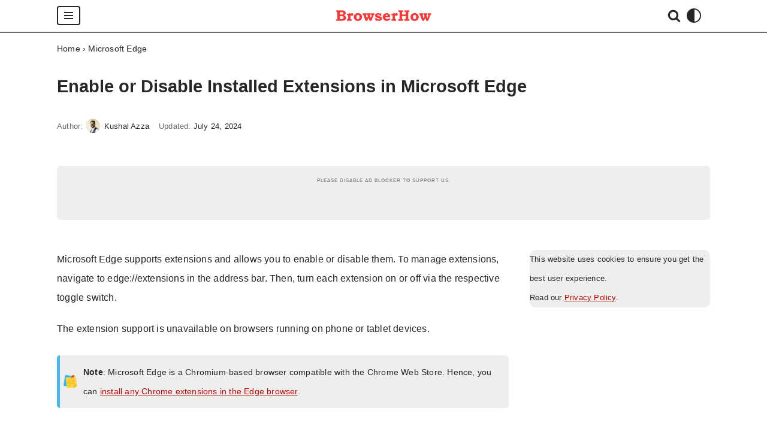

--- FILE ---
content_type: text/html; charset=UTF-8
request_url: https://browserhow.com/how-to-enable-or-disable-extensions-on-microsoft-edge/
body_size: 21969
content:
<!DOCTYPE html>
<html lang="en-US" prefix="og: https://ogp.me/ns#">

<head>
	
	<meta charset="UTF-8">
	<meta name="viewport" content="width=device-width, initial-scale=1, minimum-scale=1">
	<link rel="profile" href="https://gmpg.org/xfn/11">
			
	
<!-- Search Engine Optimization by Rank Math PRO - https://rankmath.com/ -->
<link media="all" href="https://browserhow.com/wp-content/assets/3/css/blade_eca0381ec4d2dd94f5db02e572338639.css" rel="stylesheet"><title>How to Enable or Disable Extensions in the Edge browser</title>
<meta name="description" content="Are you interested in managing your extensions on Microsoft Edge? Here&#039;s a guide on easily enabling or disabling extensions to customize."/>
<meta name="robots" content="follow, index, max-snippet:-1, max-video-preview:-1, max-image-preview:large"/>
<link rel="canonical" href="https://browserhow.com/how-to-enable-or-disable-extensions-on-microsoft-edge/" />
<meta property="og:locale" content="en_US" />
<meta property="og:type" content="article" />
<meta property="og:title" content="How to Enable or Disable Extensions in the Edge browser" />
<meta property="og:description" content="Are you interested in managing your extensions on Microsoft Edge? Here&#039;s a guide on easily enabling or disabling extensions to customize." />
<meta property="og:url" content="https://browserhow.com/how-to-enable-or-disable-extensions-on-microsoft-edge/" />
<meta property="og:site_name" content="BrowserHow" />
<meta property="article:tag" content="Extensions Management in Edge on Computer" />
<meta property="article:section" content="Microsoft Edge" />
<meta property="og:updated_time" content="2024-07-24T13:08:21+00:00" />
<meta property="og:image" content="https://browserhow.com/wp-content/uploads/sites/3/Enable-or-Disable-Extensions-in-Edge-browser.png" />
<meta property="og:image:secure_url" content="https://browserhow.com/wp-content/uploads/sites/3/Enable-or-Disable-Extensions-in-Edge-browser.png" />
<meta property="og:image:width" content="1280" />
<meta property="og:image:height" content="720" />
<meta property="og:image:alt" content="Enable or Disable Extensions in Edge browser" />
<meta property="og:image:type" content="image/png" />
<meta property="article:published_time" content="2023-07-06T11:38:45+00:00" />
<meta property="article:modified_time" content="2024-07-24T13:08:21+00:00" />
<meta name="twitter:card" content="summary_large_image" />
<meta name="twitter:title" content="How to Enable or Disable Extensions in the Edge browser" />
<meta name="twitter:description" content="Are you interested in managing your extensions on Microsoft Edge? Here&#039;s a guide on easily enabling or disabling extensions to customize." />
<meta name="twitter:site" content="@BrowserHow" />
<meta name="twitter:creator" content="@KushalAzza" />
<meta name="twitter:image" content="https://browserhow.com/wp-content/uploads/sites/3/Enable-or-Disable-Extensions-in-Edge-browser.png" />
<meta name="twitter:label1" content="Written by" />
<meta name="twitter:data1" content="Kushal Azza" />
<meta name="twitter:label2" content="Time to read" />
<meta name="twitter:data2" content="2 minutes" />
<script type="application/ld+json" class="rank-math-schema-pro">{"@context":"https://schema.org","@graph":[{"@type":"Organization","@id":"https://browserhow.com/#organization","name":"BrowserHow","sameAs":["https://twitter.com/BrowserHow","https://www.pinterest.com/browserhow/","https://www.youtube.com/@browserhow","https://www.linkedin.com/company/browserhow/"],"logo":{"@type":"ImageObject","@id":"https://browserhow.com/#logo","url":"https://browserhow.com/wp-content/uploads/sites/3/BHow_sitelog_600x100_Trans.png","contentUrl":"https://browserhow.com/wp-content/uploads/sites/3/BHow_sitelog_600x100_Trans.png","caption":"BrowserHow","inLanguage":"en-US","width":"600","height":"100"}},{"@type":"WebSite","@id":"https://browserhow.com/#website","url":"https://browserhow.com","name":"BrowserHow","alternateName":"BHow","publisher":{"@id":"https://browserhow.com/#organization"},"inLanguage":"en-US"},{"@type":"ImageObject","@id":"https://browserhow.com/wp-content/uploads/sites/3/Enable-or-Disable-Extensions-in-Edge-browser.png","url":"https://browserhow.com/wp-content/uploads/sites/3/Enable-or-Disable-Extensions-in-Edge-browser.png","width":"1280","height":"720","caption":"Enable or Disable Extensions in Edge browser","inLanguage":"en-US"},{"@type":"BreadcrumbList","@id":"https://browserhow.com/how-to-enable-or-disable-extensions-on-microsoft-edge/#breadcrumb","itemListElement":[{"@type":"ListItem","position":"1","item":{"@id":"https://browserhow.com","name":"Home"}},{"@type":"ListItem","position":"2","item":{"@id":"https://browserhow.com/edge/","name":"Microsoft Edge"}},{"@type":"ListItem","position":"3","item":{"@id":"https://browserhow.com/how-to-enable-or-disable-extensions-on-microsoft-edge/","name":"Enable or Disable Installed Extensions in Microsoft Edge"}}]},{"@type":"WebPage","@id":"https://browserhow.com/how-to-enable-or-disable-extensions-on-microsoft-edge/#webpage","url":"https://browserhow.com/how-to-enable-or-disable-extensions-on-microsoft-edge/","name":"How to Enable or Disable Extensions in the Edge browser","datePublished":"2023-07-06T11:38:45+00:00","dateModified":"2024-07-24T13:08:21+00:00","isPartOf":{"@id":"https://browserhow.com/#website"},"primaryImageOfPage":{"@id":"https://browserhow.com/wp-content/uploads/sites/3/Enable-or-Disable-Extensions-in-Edge-browser.png"},"inLanguage":"en-US","breadcrumb":{"@id":"https://browserhow.com/how-to-enable-or-disable-extensions-on-microsoft-edge/#breadcrumb"}},{"@type":"Person","@id":"https://browserhow.com/author/kushal/","name":"Kushal Azza","description":"Kushal Azza is a Google Certified IT Professional, Digital Content Creator, and Go-To Digital Marketer. He has decade of experience in creating solutions.","url":"https://browserhow.com/author/kushal/","image":{"@type":"ImageObject","@id":"https://browserhow.com/wp-content/uploads/sites/3/Author_KushalAzza_Formal-96x96.png","url":"https://browserhow.com/wp-content/uploads/sites/3/Author_KushalAzza_Formal-96x96.png","caption":"Kushal Azza","inLanguage":"en-US"},"sameAs":["https://twitter.com/KushalAzza","https://www.linkedin.com/in/kushalazza","https://www.credly.com/users/kushal-azza"],"worksFor":{"@id":"https://browserhow.com/#organization"}},{"@type":"Article","headline":"How to Enable or Disable Extensions in the Edge browser","datePublished":"2023-07-06T11:38:45+00:00","dateModified":"2024-07-24T13:08:21+00:00","articleSection":"Microsoft Edge","author":{"@id":"https://browserhow.com/author/kushal/","name":"Kushal Azza"},"publisher":{"@id":"https://browserhow.com/#organization"},"description":"Are you interested in managing your extensions on Microsoft Edge? Here&#039;s a guide on easily enabling or disabling extensions to customize.","name":"How to Enable or Disable Extensions in the Edge browser","@id":"https://browserhow.com/how-to-enable-or-disable-extensions-on-microsoft-edge/#richSnippet","isPartOf":{"@id":"https://browserhow.com/how-to-enable-or-disable-extensions-on-microsoft-edge/#webpage"},"image":{"@id":"https://browserhow.com/wp-content/uploads/sites/3/Enable-or-Disable-Extensions-in-Edge-browser.png"},"inLanguage":"en-US","mainEntityOfPage":{"@id":"https://browserhow.com/how-to-enable-or-disable-extensions-on-microsoft-edge/#webpage"}}]}</script>
<!-- /Rank Math WordPress SEO plugin -->

<link href='https://fonts.gstatic.com' crossorigin='anonymous' rel='preconnect' />
<link rel="alternate" type="application/rss+xml" title="BrowserHow &raquo; Feed" href="https://browserhow.com/feed/" />
<link rel="alternate" type="application/rss+xml" title="BrowserHow &raquo; Comments Feed" href="https://browserhow.com/comments/feed/" />
<link rel="alternate" type="application/rss+xml" title="BrowserHow &raquo; Enable or Disable Installed Extensions in Microsoft Edge Comments Feed" href="https://browserhow.com/how-to-enable-or-disable-extensions-on-microsoft-edge/feed/" />











<script src="https://browserhow.com/wp-includes/js/jquery/jquery.min.js" id="jquery-core-js"></script>

<link rel="https://api.w.org/" href="https://browserhow.com/wp-json/" /><link rel="alternate" title="JSON" type="application/json" href="https://browserhow.com/wp-json/wp/v2/posts/43069" /><link rel='shortlink' href='https://shrt.page/lGOi6' />
<link rel="icon" href="https://browserhow.com/wp-content/uploads/sites/3/favicon.ico" sizes="32x32" />
<link rel="icon" href="https://browserhow.com/wp-content/uploads/sites/3/favicon.ico" sizes="192x192" />
<link rel="apple-touch-icon" href="https://browserhow.com/wp-content/uploads/sites/3/favicon.ico" />
<meta name="msapplication-TileImage" content="https://browserhow.com/wp-content/uploads/sites/3/favicon.ico" />
		
		
<meta name="theme-color" content="#ff3535">
<link rel="preconnect" href="//tpc.googlesyndication.com">
<link rel="preconnect" href="//googleads.g.doubleclick.net">
<link rel="preconnect" href="//pagead2.googlesyndication.com">
<link rel="preconnect" href="//www.googletagmanager.com">
<link rel="icon" href="https://browserhow.com/wp-content/uploads/sites/3/favicon.ico" /><script>
function ai_wait_for_functions(){function a(b,c){"undefined"!==typeof ai_functions?b(ai_functions):5E3<=Date.now()-d?c(Error("AI FUNCTIONS NOT LOADED")):setTimeout(a.bind(this,b,c),50)}var d=Date.now();return new Promise(a)};
</script>

	<script data-cfasync="false" nonce="d31f94f9-dc61-4f67-81fa-32f32a377abb">try{(function(w,d){!function(j,k,l,m){if(j.zaraz)console.error("zaraz is loaded twice");else{j[l]=j[l]||{};j[l].executed=[];j.zaraz={deferred:[],listeners:[]};j.zaraz._v="5874";j.zaraz._n="d31f94f9-dc61-4f67-81fa-32f32a377abb";j.zaraz.q=[];j.zaraz._f=function(n){return async function(){var o=Array.prototype.slice.call(arguments);j.zaraz.q.push({m:n,a:o})}};for(const p of["track","set","debug"])j.zaraz[p]=j.zaraz._f(p);j.zaraz.init=()=>{var q=k.getElementsByTagName(m)[0],r=k.createElement(m),s=k.getElementsByTagName("title")[0];s&&(j[l].t=k.getElementsByTagName("title")[0].text);j[l].x=Math.random();j[l].w=j.screen.width;j[l].h=j.screen.height;j[l].j=j.innerHeight;j[l].e=j.innerWidth;j[l].l=j.location.href;j[l].r=k.referrer;j[l].k=j.screen.colorDepth;j[l].n=k.characterSet;j[l].o=(new Date).getTimezoneOffset();if(j.dataLayer)for(const t of Object.entries(Object.entries(dataLayer).reduce((u,v)=>({...u[1],...v[1]}),{})))zaraz.set(t[0],t[1],{scope:"page"});j[l].q=[];for(;j.zaraz.q.length;){const w=j.zaraz.q.shift();j[l].q.push(w)}r.defer=!0;for(const x of[localStorage,sessionStorage])Object.keys(x||{}).filter(z=>z.startsWith("_zaraz_")).forEach(y=>{try{j[l]["z_"+y.slice(7)]=JSON.parse(x.getItem(y))}catch{j[l]["z_"+y.slice(7)]=x.getItem(y)}});r.referrerPolicy="origin";r.src="/cdn-cgi/zaraz/s.js?z="+btoa(encodeURIComponent(JSON.stringify(j[l])));q.parentNode.insertBefore(r,q)};["complete","interactive"].includes(k.readyState)?zaraz.init():j.addEventListener("DOMContentLoaded",zaraz.init)}}(w,d,"zarazData","script");window.zaraz._p=async d$=>new Promise(ea=>{if(d$){d$.e&&d$.e.forEach(eb=>{try{const ec=d.querySelector("script[nonce]"),ed=ec?.nonce||ec?.getAttribute("nonce"),ee=d.createElement("script");ed&&(ee.nonce=ed);ee.innerHTML=eb;ee.onload=()=>{d.head.removeChild(ee)};d.head.appendChild(ee)}catch(ef){console.error(`Error executing script: ${eb}\n`,ef)}});Promise.allSettled((d$.f||[]).map(eg=>fetch(eg[0],eg[1])))}ea()});zaraz._p({"e":["(function(w,d){})(window,document)"]});})(window,document)}catch(e){throw fetch("/cdn-cgi/zaraz/t"),e;};</script></head>

<body  class="wp-singular post-template-default single single-post postid-43069 single-format-standard wp-theme-neve wp-child-theme-neve-child-browserhow  nv-blog-default nv-sidebar-right menu_sidebar_slide_left" id="neve_body"  >
<div class="wrapper">
	
	<header class="header"  >
		<a class="neve-skip-link show-on-focus" href="#content" >
			Skip to content		</a>
		<div id="header-grid"  class="hfg_header site-header">
	
<nav class="header--row header-main hide-on-mobile hide-on-tablet layout-full-contained nv-navbar is_sticky has-center header--row"
	data-row-id="main" data-show-on="desktop">

	<div
		class="header--row-inner header-main-inner">
		<div class="container">
			<div
				class="row row--wrapper"
				data-section="hfg_header_layout_main" >
				<div class="hfg-slot left"><div class="builder-item desktop-left"><div class="item--inner builder-item--nav-icon"
		data-section="header_menu_icon"
		data-item-id="nav-icon">
	<div class="menu-mobile-toggle item-button navbar-toggle-wrapper">
	<button type="button" class=" navbar-toggle"
			value="Navigation Menu"
					aria-label="Navigation Menu "
			aria-expanded="false" onclick="if('undefined' !== typeof toggleAriaClick ) { toggleAriaClick() }">
					<span class="bars">
				<span class="icon-bar"></span>
				<span class="icon-bar"></span>
				<span class="icon-bar"></span>
			</span>
					<span class="screen-reader-text">Navigation Menu</span>
	</button>
</div> <!--.navbar-toggle-wrapper-->


	</div>

</div></div><div class="hfg-slot center"><div class="builder-item desktop-center"><div class="item--inner builder-item--logo"
		data-section="title_tagline"
		data-item-id="logo">
	
<div class="site-logo">
	<a class="brand" href="https://browserhow.com/" aria-label="BrowserHow Web Browser How-to&#039;s!" rel="home"><img width="600" height="100" src="https://browserhow.com/wp-content/uploads/sites/3/BHow_sitelog_600x100_Trans.png" class="neve-site-logo skip-lazy" alt="BrowserHow_sitelog_600x100_Trans" data-variant="logo" decoding="async" fetchpriority="high" srcset="https://browserhow.com/wp-content/uploads/sites/3/BHow_sitelog_600x100_Trans.png 600w, https://browserhow.com/wp-content/uploads/sites/3/BHow_sitelog_600x100_Trans-300x50.png 300w" sizes="(max-width: 600px) 100vw, 600px" /></a></div>
	</div>

</div></div><div class="hfg-slot right"><div class="builder-item desktop-left hfg-is-group"><div class="item--inner builder-item--header_search_responsive"
		data-section="header_search_responsive"
		data-item-id="header_search_responsive">
	<div class="nv-search-icon-component" >
	<div  class="menu-item-nav-search floating">
		<a aria-label="Search" href="#" class="nv-icon nv-search" >
				<svg width="22" height="22" viewBox="0 0 1792 1792" xmlns="http://www.w3.org/2000/svg"><path d="M1216 832q0-185-131.5-316.5t-316.5-131.5-316.5 131.5-131.5 316.5 131.5 316.5 316.5 131.5 316.5-131.5 131.5-316.5zm512 832q0 52-38 90t-90 38q-54 0-90-38l-343-342q-179 124-399 124-143 0-273.5-55.5t-225-150-150-225-55.5-273.5 55.5-273.5 150-225 225-150 273.5-55.5 273.5 55.5 225 150 150 225 55.5 273.5q0 220-124 399l343 343q37 37 37 90z" /></svg>
			</a>		<div class="nv-nav-search" aria-label="search">
			<div class="form-wrap ">
				
<form role="search"
	method="get"
	class="search-form"
	action="https://browserhow.com/">
	<label>
		<span class="screen-reader-text">Search for...</span>
	</label>
	<input type="search"
		class="search-field"
		aria-label="Search"
		placeholder="Search for..."
		value=""
		name="s"/>
	<button type="submit"
			class="search-submit nv-submit"
			aria-label="Search">
					<span class="nv-search-icon-wrap">
				<span class="nv-icon nv-search" >
				<svg width="15" height="15" viewBox="0 0 1792 1792" xmlns="http://www.w3.org/2000/svg"><path d="M1216 832q0-185-131.5-316.5t-316.5-131.5-316.5 131.5-131.5 316.5 131.5 316.5 316.5 131.5 316.5-131.5 131.5-316.5zm512 832q0 52-38 90t-90 38q-54 0-90-38l-343-342q-179 124-399 124-143 0-273.5-55.5t-225-150-150-225-55.5-273.5 55.5-273.5 150-225 225-150 273.5-55.5 273.5 55.5 225 150 150 225 55.5 273.5q0 220-124 399l343 343q37 37 37 90z" /></svg>
			</span>			</span>
			</button>
	</form>
			</div>
							<div class="close-container ">
					<button  class="close-responsive-search" aria-label="Close"
												>
						<svg width="50" height="50" viewBox="0 0 20 20" fill="#555555"><path d="M14.95 6.46L11.41 10l3.54 3.54l-1.41 1.41L10 11.42l-3.53 3.53l-1.42-1.42L8.58 10L5.05 6.47l1.42-1.42L10 8.58l3.54-3.53z"/></svg>
					</button>
				</div>
					</div>
	</div>
</div>
	</div>

<div class="item--inner builder-item--header_palette_switch"
		data-section="header_palette_switch"
		data-item-id="header_palette_switch">
	<div class="toggle-palette">
	<a class="toggle palette-icon-wrapper" aria-label="Palette Switch" href="#" >
		<span class="icon"><svg aria-hidden="true" fill="currentColor" width="100%" xmlns="http://www.w3.org/2000/svg" viewBox="0 0 512 512"><path d="M256,0C114.516,0,0,114.497,0,256c0,141.484,114.497,256,256,256c141.484,0,256-114.497,256-256 C512,114.516,397.503,0,256,0z M276,471.079V40.921C385.28,50.889,472,142.704,472,256C472,369.28,385.294,461.11,276,471.079z" /></svg></span>
			</a>
</div>
	</div>

</div></div>							</div>
		</div>
	</div>
</nav>


<nav class="header--row header-main hide-on-desktop layout-full-contained nv-navbar is_sticky has-center header--row"
	data-row-id="main" data-show-on="mobile">

	<div
		class="header--row-inner header-main-inner">
		<div class="container">
			<div
				class="row row--wrapper"
				data-section="hfg_header_layout_main" >
				<div class="hfg-slot left"><div class="builder-item tablet-left mobile-left"><div class="item--inner builder-item--nav-icon"
		data-section="header_menu_icon"
		data-item-id="nav-icon">
	<div class="menu-mobile-toggle item-button navbar-toggle-wrapper">
	<button type="button" class=" navbar-toggle"
			value="Navigation Menu"
					aria-label="Navigation Menu "
			aria-expanded="false" onclick="if('undefined' !== typeof toggleAriaClick ) { toggleAriaClick() }">
					<span class="bars">
				<span class="icon-bar"></span>
				<span class="icon-bar"></span>
				<span class="icon-bar"></span>
			</span>
					<span class="screen-reader-text">Navigation Menu</span>
	</button>
</div> <!--.navbar-toggle-wrapper-->


	</div>

</div></div><div class="hfg-slot center"><div class="builder-item mobile-center tablet-right"><div class="item--inner builder-item--logo"
		data-section="title_tagline"
		data-item-id="logo">
	
<div class="site-logo">
	<a class="brand" href="https://browserhow.com/" aria-label="BrowserHow Web Browser How-to&#039;s!" rel="home"><img width="600" height="100" src="https://browserhow.com/wp-content/uploads/sites/3/BHow_sitelog_600x100_Trans.png" class="neve-site-logo skip-lazy" alt="BrowserHow_sitelog_600x100_Trans" data-variant="logo" decoding="async" srcset="https://browserhow.com/wp-content/uploads/sites/3/BHow_sitelog_600x100_Trans.png 600w, https://browserhow.com/wp-content/uploads/sites/3/BHow_sitelog_600x100_Trans-300x50.png 300w" sizes="(max-width: 600px) 100vw, 600px" /></a></div>
	</div>

</div></div><div class="hfg-slot right"><div class="builder-item tablet-left mobile-left hfg-is-group"><div class="item--inner builder-item--header_search_responsive"
		data-section="header_search_responsive"
		data-item-id="header_search_responsive">
	<div class="nv-search-icon-component" >
	<div  class="menu-item-nav-search floating">
		<a aria-label="Search" href="#" class="nv-icon nv-search" >
				<svg width="22" height="22" viewBox="0 0 1792 1792" xmlns="http://www.w3.org/2000/svg"><path d="M1216 832q0-185-131.5-316.5t-316.5-131.5-316.5 131.5-131.5 316.5 131.5 316.5 316.5 131.5 316.5-131.5 131.5-316.5zm512 832q0 52-38 90t-90 38q-54 0-90-38l-343-342q-179 124-399 124-143 0-273.5-55.5t-225-150-150-225-55.5-273.5 55.5-273.5 150-225 225-150 273.5-55.5 273.5 55.5 225 150 150 225 55.5 273.5q0 220-124 399l343 343q37 37 37 90z" /></svg>
			</a>		<div class="nv-nav-search" aria-label="search">
			<div class="form-wrap ">
				
<form role="search"
	method="get"
	class="search-form"
	action="https://browserhow.com/">
	<label>
		<span class="screen-reader-text">Search for...</span>
	</label>
	<input type="search"
		class="search-field"
		aria-label="Search"
		placeholder="Search for..."
		value=""
		name="s"/>
	<button type="submit"
			class="search-submit nv-submit"
			aria-label="Search">
					<span class="nv-search-icon-wrap">
				<span class="nv-icon nv-search" >
				<svg width="15" height="15" viewBox="0 0 1792 1792" xmlns="http://www.w3.org/2000/svg"><path d="M1216 832q0-185-131.5-316.5t-316.5-131.5-316.5 131.5-131.5 316.5 131.5 316.5 316.5 131.5 316.5-131.5 131.5-316.5zm512 832q0 52-38 90t-90 38q-54 0-90-38l-343-342q-179 124-399 124-143 0-273.5-55.5t-225-150-150-225-55.5-273.5 55.5-273.5 150-225 225-150 273.5-55.5 273.5 55.5 225 150 150 225 55.5 273.5q0 220-124 399l343 343q37 37 37 90z" /></svg>
			</span>			</span>
			</button>
	</form>
			</div>
							<div class="close-container ">
					<button  class="close-responsive-search" aria-label="Close"
												>
						<svg width="50" height="50" viewBox="0 0 20 20" fill="#555555"><path d="M14.95 6.46L11.41 10l3.54 3.54l-1.41 1.41L10 11.42l-3.53 3.53l-1.42-1.42L8.58 10L5.05 6.47l1.42-1.42L10 8.58l3.54-3.53z"/></svg>
					</button>
				</div>
					</div>
	</div>
</div>
	</div>

<div class="item--inner builder-item--header_palette_switch"
		data-section="header_palette_switch"
		data-item-id="header_palette_switch">
	<div class="toggle-palette">
	<a class="toggle palette-icon-wrapper" aria-label="Palette Switch" href="#" >
		<span class="icon"><svg aria-hidden="true" fill="currentColor" width="100%" xmlns="http://www.w3.org/2000/svg" viewBox="0 0 512 512"><path d="M256,0C114.516,0,0,114.497,0,256c0,141.484,114.497,256,256,256c141.484,0,256-114.497,256-256 C512,114.516,397.503,0,256,0z M276,471.079V40.921C385.28,50.889,472,142.704,472,256C472,369.28,385.294,461.11,276,471.079z" /></svg></span>
			</a>
</div>
	</div>

</div></div>							</div>
		</div>
	</div>
</nav>

<div
		id="header-menu-sidebar" class="header-menu-sidebar tcb menu-sidebar-panel slide_left hfg-pe"
		data-row-id="sidebar">
	<div id="header-menu-sidebar-bg" class="header-menu-sidebar-bg">
				<div class="close-sidebar-panel navbar-toggle-wrapper">
			<button type="button" class="hamburger is-active  navbar-toggle active" 					value="Navigation Menu"
					aria-label="Navigation Menu "
					aria-expanded="false" onclick="if('undefined' !== typeof toggleAriaClick ) { toggleAriaClick() }">
								<span class="bars">
						<span class="icon-bar"></span>
						<span class="icon-bar"></span>
						<span class="icon-bar"></span>
					</span>
								<span class="screen-reader-text">
			Navigation Menu					</span>
			</button>
		</div>
					<div id="header-menu-sidebar-inner" class="header-menu-sidebar-inner tcb ">
						<div class="builder-item has-nav"><div class="item--inner builder-item--primary-menu has_menu"
		data-section="header_menu_primary"
		data-item-id="primary-menu">
	<div class="nv-nav-wrap">
	<div role="navigation" class="nav-menu-primary style-border-top m-style sm-style sm-style-border-bottom"
			aria-label="Primary Menu">

		<ul id="nv-primary-navigation-sidebar" class="primary-menu-ul nav-ul menu-mobile"><li id="menu-item-49561" class="menu-item menu-item-type-post_type menu-item-object-page menu-item-home menu-item-49561 contained"><div class="wrap"><a href="https://browserhow.com/" title="BrowserHow Homepage"><i class="nv-icon"><svg viewBox="0 0 576 512" width="20px" height="20px"><path d="M280.37 148.26L96 300.11V464a16 16 0 0 0 16 16l112.06-.29a16 16 0 0 0 15.92-16V368a16 16 0 0 1 16-16h64a16 16 0 0 1 16 16v95.64a16 16 0 0 0 16 16.05L464 480a16 16 0 0 0 16-16V300L295.67 148.26a12.19 12.19 0 0 0-15.3 0zM571.6 251.47L488 182.56V44.05a12 12 0 0 0-12-12h-56a12 12 0 0 0-12 12v72.61L318.47 43a48 48 0 0 0-61 0L4.34 251.47a12 12 0 0 0-1.6 16.9l25.5 31A12 12 0 0 0 45.15 301l235.22-193.74a12.19 12.19 0 0 1 15.3 0L530.9 301a12 12 0 0 0 16.9-1.6l25.5-31a12 12 0 0 0-1.7-16.93z"></path></svg></i><span>Homepage</span></a></div></li>
<li id="menu-item-49562" class="menu-item menu-item-type-post_type menu-item-object-page current_page_parent menu-item-49562 contained"><div class="wrap"><a href="https://browserhow.com/posts/" title="How to Guides"><i class="nv-icon"><svg viewBox="0 0 448 512" width="20px" height="20px"><path d="M448 360V24c0-13.3-10.7-24-24-24H96C43 0 0 43 0 96v320c0 53 43 96 96 96h328c13.3 0 24-10.7 24-24v-16c0-7.5-3.5-14.3-8.9-18.7-4.2-15.4-4.2-59.3 0-74.7 5.4-4.3 8.9-11.1 8.9-18.6zM128 134c0-3.3 2.7-6 6-6h212c3.3 0 6 2.7 6 6v20c0 3.3-2.7 6-6 6H134c-3.3 0-6-2.7-6-6v-20zm0 64c0-3.3 2.7-6 6-6h212c3.3 0 6 2.7 6 6v20c0 3.3-2.7 6-6 6H134c-3.3 0-6-2.7-6-6v-20zm253.4 250H96c-17.7 0-32-14.3-32-32 0-17.6 14.4-32 32-32h285.4c-1.9 17.1-1.9 46.9 0 64z"></path></svg></i><span>All Guides</span></a></div></li>
<li id="menu-item-9542" class="menu-item menu-item-type-taxonomy menu-item-object-category menu-item-has-children menu-item-9542 contained"><div class="wrap"><a href="https://browserhow.com/chrome/" title="Google Chrome"><span class="menu-item-title-wrap dd-title"><i class="nv-icon"><svg viewBox="0 0 496 512" width="20px" height="20px"><path d="M131.5 217.5L55.1 100.1c47.6-59.2 119-91.8 192-92.1 42.3-.3 85.5 10.5 124.8 33.2 43.4 25.2 76.4 61.4 97.4 103L264 133.4c-58.1-3.4-113.4 29.3-132.5 84.1zm32.9 38.5c0 46.2 37.4 83.6 83.6 83.6s83.6-37.4 83.6-83.6-37.4-83.6-83.6-83.6-83.6 37.3-83.6 83.6zm314.9-89.2L339.6 174c37.9 44.3 38.5 108.2 6.6 157.2L234.1 503.6c46.5 2.5 94.4-7.7 137.8-32.9 107.4-62 150.9-192 107.4-303.9zM133.7 303.6L40.4 120.1C14.9 159.1 0 205.9 0 256c0 124 90.8 226.7 209.5 244.9l63.7-124.8c-57.6 10.8-113.2-20.8-139.5-72.5z"></path></svg></i><span>Google Chrome</span></span></a><button tabindex="0" type="button" class="caret-wrap navbar-toggle 3 " style="margin-left:5px;"  aria-label="Toggle Google Chrome"><span class="caret"><svg class="sub-menu-icon" aria-hidden="true" role="img" xmlns="http://www.w3.org/2000/svg" width="15" height="15" viewBox="0 0 15 15" style="transform:rotate(180deg)"><rect width="15" height="15" fill="none"/><path fill="currentColor" d="M14.71,10.3l-6.48-7a1,1,0,0,0-1.46,0l-6.48,7A1,1,0,0,0,1,12H14a1,1,0,0,0,.73-1.68Z"/></svg></span></button></div>
<ul class="sub-menu">
	<li id="menu-item-43779" class="menu-item menu-item-type-taxonomy menu-item-object-category menu-item-43779"><div class="wrap"><a href="https://browserhow.com/chrome/chrome-computer/" title="Google Chrome for Computer Devices">Chrome for Computer</a></div></li>
	<li id="menu-item-43772" class="menu-item menu-item-type-taxonomy menu-item-object-category menu-item-43772"><div class="wrap"><a href="https://browserhow.com/chrome/chrome-android/" title="Google Chrome for Android Devices">Chrome for Android</a></div></li>
	<li id="menu-item-43780" class="menu-item menu-item-type-taxonomy menu-item-object-category menu-item-43780"><div class="wrap"><a href="https://browserhow.com/chrome/chrome-ios/" title="Google Chrome for iPhone and iPad">Chrome for iPhone &amp; iPad</a></div></li>
</ul>
</li>
<li id="menu-item-9541" class="menu-item menu-item-type-taxonomy menu-item-object-category menu-item-has-children menu-item-9541 contained"><div class="wrap"><a href="https://browserhow.com/safari/" title="Apple Safari"><span class="menu-item-title-wrap dd-title"><i class="nv-icon"><svg viewBox="0 0 512 512" width="20px" height="20px"><path d="M274.69,274.69l-37.38-37.38L166,346ZM256,8C119,8,8,119,8,256S119,504,256,504,504,393,504,256,393,8,256,8ZM411.85,182.79l14.78-6.13A8,8,0,0,1,437.08,181h0a8,8,0,0,1-4.33,10.46L418,197.57a8,8,0,0,1-10.45-4.33h0A8,8,0,0,1,411.85,182.79ZM314.43,94l6.12-14.78A8,8,0,0,1,331,74.92h0a8,8,0,0,1,4.33,10.45l-6.13,14.78a8,8,0,0,1-10.45,4.33h0A8,8,0,0,1,314.43,94ZM256,60h0a8,8,0,0,1,8,8V84a8,8,0,0,1-8,8h0a8,8,0,0,1-8-8V68A8,8,0,0,1,256,60ZM181,74.92a8,8,0,0,1,10.46,4.33L197.57,94a8,8,0,1,1-14.78,6.12l-6.13-14.78A8,8,0,0,1,181,74.92Zm-63.58,42.49h0a8,8,0,0,1,11.31,0L140,128.72A8,8,0,0,1,140,140h0a8,8,0,0,1-11.31,0l-11.31-11.31A8,8,0,0,1,117.41,117.41ZM60,256h0a8,8,0,0,1,8-8H84a8,8,0,0,1,8,8h0a8,8,0,0,1-8,8H68A8,8,0,0,1,60,256Zm40.15,73.21-14.78,6.13A8,8,0,0,1,74.92,331h0a8,8,0,0,1,4.33-10.46L94,314.43a8,8,0,0,1,10.45,4.33h0A8,8,0,0,1,100.15,329.21Zm4.33-136h0A8,8,0,0,1,94,197.57l-14.78-6.12A8,8,0,0,1,74.92,181h0a8,8,0,0,1,10.45-4.33l14.78,6.13A8,8,0,0,1,104.48,193.24ZM197.57,418l-6.12,14.78a8,8,0,0,1-14.79-6.12l6.13-14.78A8,8,0,1,1,197.57,418ZM264,444a8,8,0,0,1-8,8h0a8,8,0,0,1-8-8V428a8,8,0,0,1,8-8h0a8,8,0,0,1,8,8Zm67-6.92h0a8,8,0,0,1-10.46-4.33L314.43,418a8,8,0,0,1,4.33-10.45h0a8,8,0,0,1,10.45,4.33l6.13,14.78A8,8,0,0,1,331,437.08Zm63.58-42.49h0a8,8,0,0,1-11.31,0L372,383.28A8,8,0,0,1,372,372h0a8,8,0,0,1,11.31,0l11.31,11.31A8,8,0,0,1,394.59,394.59ZM286.25,286.25,110.34,401.66,225.75,225.75,401.66,110.34ZM437.08,331h0a8,8,0,0,1-10.45,4.33l-14.78-6.13a8,8,0,0,1-4.33-10.45h0A8,8,0,0,1,418,314.43l14.78,6.12A8,8,0,0,1,437.08,331ZM444,264H428a8,8,0,0,1-8-8h0a8,8,0,0,1,8-8h16a8,8,0,0,1,8,8h0A8,8,0,0,1,444,264Z"></path></svg></i><span>Apple Safari</span></span></a><button tabindex="0" type="button" class="caret-wrap navbar-toggle 7 " style="margin-left:5px;"  aria-label="Toggle Apple Safari"><span class="caret"><svg class="sub-menu-icon" aria-hidden="true" role="img" xmlns="http://www.w3.org/2000/svg" width="15" height="15" viewBox="0 0 15 15" style="transform:rotate(180deg)"><rect width="15" height="15" fill="none"/><path fill="currentColor" d="M14.71,10.3l-6.48-7a1,1,0,0,0-1.46,0l-6.48,7A1,1,0,0,0,1,12H14a1,1,0,0,0,.73-1.68Z"/></svg></span></button></div>
<ul class="sub-menu">
	<li id="menu-item-43777" class="menu-item menu-item-type-taxonomy menu-item-object-category menu-item-43777"><div class="wrap"><a href="https://browserhow.com/safari/safari-mac/" title="Apple Safari for Mac Devices">Safari for Mac</a></div></li>
	<li id="menu-item-43776" class="menu-item menu-item-type-taxonomy menu-item-object-category menu-item-43776"><div class="wrap"><a href="https://browserhow.com/safari/safari-ios/" title="Apple Safari for iPhone and iPad">Safari for iPhone &amp; iPad</a></div></li>
</ul>
</li>
<li id="menu-item-9540" class="menu-item menu-item-type-taxonomy menu-item-object-category current-post-ancestor current-menu-parent current-post-parent menu-item-has-children menu-item-9540 contained"><div class="wrap"><a href="https://browserhow.com/edge/" title="Microsoft Edge"><span class="menu-item-title-wrap dd-title"><i class="nv-icon"><svg viewBox="0 0 512 512" width="20px" height="20px"><path d="M481.92,134.48C440.87,54.18,352.26,8,255.91,8,137.05,8,37.51,91.68,13.47,203.66c26-46.49,86.22-79.14,149.46-79.14,79.27,0,121.09,48.93,122.25,50.18,22,23.8,33,50.39,33,83.1,0,10.4-5.31,25.82-15.11,38.57-1.57,2-6.39,4.84-6.39,11,0,5.06,3.29,9.92,9.14,14,27.86,19.37,80.37,16.81,80.51,16.81A115.39,115.39,0,0,0,444.94,322a118.92,118.92,0,0,0,58.95-102.44C504.39,176.13,488.39,147.26,481.92,134.48ZM212.77,475.67a154.88,154.88,0,0,1-46.64-45c-32.94-47.42-34.24-95.6-20.1-136A155.5,155.5,0,0,1,203,215.75c59-45.2,94.84-5.65,99.06-1a80,80,0,0,0-4.89-10.14c-9.24-15.93-24-36.41-56.56-53.51-33.72-17.69-70.59-18.59-77.64-18.59-38.71,0-77.9,13-107.53,35.69C35.68,183.3,12.77,208.72,8.6,243c-1.08,12.31-2.75,62.8,23,118.27a248,248,0,0,0,248.3,141.61C241.78,496.26,214.05,476.24,212.77,475.67Zm250.72-98.33a7.76,7.76,0,0,0-7.92-.23,181.66,181.66,0,0,1-20.41,9.12,197.54,197.54,0,0,1-69.55,12.52c-91.67,0-171.52-63.06-171.52-144A61.12,61.12,0,0,1,200.61,228,168.72,168.72,0,0,0,161.85,278c-14.92,29.37-33,88.13,13.33,151.66,6.51,8.91,23,30,56,47.67,23.57,12.65,49,19.61,71.7,19.61,35.14,0,115.43-33.44,163-108.87A7.75,7.75,0,0,0,463.49,377.34Z"></path></svg></i><span>Microsoft Edge</span></span></a><button tabindex="0" type="button" class="caret-wrap navbar-toggle 10 " style="margin-left:5px;"  aria-label="Toggle Microsoft Edge"><span class="caret"><svg class="sub-menu-icon" aria-hidden="true" role="img" xmlns="http://www.w3.org/2000/svg" width="15" height="15" viewBox="0 0 15 15" style="transform:rotate(180deg)"><rect width="15" height="15" fill="none"/><path fill="currentColor" d="M14.71,10.3l-6.48-7a1,1,0,0,0-1.46,0l-6.48,7A1,1,0,0,0,1,12H14a1,1,0,0,0,.73-1.68Z"/></svg></span></button></div>
<ul class="sub-menu">
	<li id="menu-item-43782" class="menu-item menu-item-type-taxonomy menu-item-object-category menu-item-43782"><div class="wrap"><a href="https://browserhow.com/edge/edge-computer/" title="Microsoft Edge for Computer Devices">Edge for Computer</a></div></li>
	<li id="menu-item-43781" class="menu-item menu-item-type-taxonomy menu-item-object-category menu-item-43781"><div class="wrap"><a href="https://browserhow.com/edge/edge-android/" title="Microsoft Edge for Android Devices">Edge for Android</a></div></li>
	<li id="menu-item-68062" class="menu-item menu-item-type-taxonomy menu-item-object-category menu-item-68062"><div class="wrap"><a href="https://browserhow.com/edge/edge-ios/" title="Microsoft Edge for iPhone and iPad">Edge for iPhone &amp; iPad</a></div></li>
</ul>
</li>
<li id="menu-item-7572" class="menu-item menu-item-type-taxonomy menu-item-object-category menu-item-has-children menu-item-7572 contained"><div class="wrap"><a href="https://browserhow.com/firefox/" title="Mozilla Firefox"><span class="menu-item-title-wrap dd-title"><i class="nv-icon"><svg viewBox="0 0 512 512" width="20px" height="20px"><path d="M189.37,152.86Zm-58.74-29.37C130.79,123.5,130.71,123.5,130.63,123.49Zm351.42,45.35c-10.61-25.5-32.08-53-48.94-61.73,13.72,26.89,21.67,53.88,24.7,74,0,0,0,.14.05.41-27.58-68.75-74.35-96.47-112.55-156.83-1.93-3.05-3.86-6.11-5.74-9.33-1-1.65-1.86-3.34-2.69-5.05A44.88,44.88,0,0,1,333.24.69a.63.63,0,0,0-.55-.66.9.9,0,0,0-.46,0l-.12.07-.18.1.1-.14c-54.23,31.77-76.72,87.38-82.5,122.78a130,130,0,0,0-48.33,12.33,6.25,6.25,0,0,0-3.09,7.75,6.13,6.13,0,0,0,7.79,3.79l.52-.21a117.84,117.84,0,0,1,42.11-11l1.42-.1c2-.12,4-.2,6-.22A122.61,122.61,0,0,1,291,140c.67.2,1.32.42,2,.63,1.89.57,3.76,1.2,5.62,1.87,1.36.5,2.71,1,4.05,1.58,1.09.44,2.18.88,3.25,1.35q2.52,1.13,5,2.35c.75.37,1.5.74,2.25,1.13q2.4,1.26,4.74,2.63,1.51.87,3,1.8a124.89,124.89,0,0,1,42.66,44.13c-13-9.15-36.35-18.19-58.82-14.28,87.74,43.86,64.18,194.9-57.39,189.2a108.43,108.43,0,0,1-31.74-6.12c-2.42-.91-4.8-1.89-7.16-2.93-1.38-.63-2.76-1.27-4.12-2C174.5,346,149.9,316.92,146.83,281.59c0,0,11.25-41.95,80.62-41.95,7.5,0,28.93-20.92,29.33-27-.09-2-42.54-18.87-59.09-35.18-8.85-8.71-13.05-12.91-16.77-16.06a69.58,69.58,0,0,0-6.31-4.77A113.05,113.05,0,0,1,173.92,97c-25.06,11.41-44.55,29.45-58.71,45.37h-.12c-9.67-12.25-9-52.65-8.43-61.08-.12-.53-7.22,3.68-8.15,4.31a178.54,178.54,0,0,0-23.84,20.43A214,214,0,0,0,51.9,133.36l0,0a.08.08,0,0,1,0,0,205.84,205.84,0,0,0-32.73,73.9c-.06.27-2.33,10.21-4,22.48q-.42,2.87-.78,5.74c-.57,3.69-1,7.71-1.44,14,0,.24,0,.48-.05.72-.18,2.71-.34,5.41-.49,8.12,0,.41,0,.82,0,1.24,0,134.7,109.21,243.89,243.92,243.89,120.64,0,220.82-87.58,240.43-202.62.41-3.12.74-6.26,1.11-9.41,4.85-41.83-.54-85.79-15.82-122.55Z"></path></svg></i><span>Mozilla Firefox</span></span></a><button tabindex="0" type="button" class="caret-wrap navbar-toggle 14 " style="margin-left:5px;"  aria-label="Toggle Mozilla Firefox"><span class="caret"><svg class="sub-menu-icon" aria-hidden="true" role="img" xmlns="http://www.w3.org/2000/svg" width="15" height="15" viewBox="0 0 15 15" style="transform:rotate(180deg)"><rect width="15" height="15" fill="none"/><path fill="currentColor" d="M14.71,10.3l-6.48-7a1,1,0,0,0-1.46,0l-6.48,7A1,1,0,0,0,1,12H14a1,1,0,0,0,.73-1.68Z"/></svg></span></button></div>
<ul class="sub-menu">
	<li id="menu-item-43786" class="menu-item menu-item-type-taxonomy menu-item-object-category menu-item-43786"><div class="wrap"><a href="https://browserhow.com/firefox/firefox-computer/" title="Mozilla Firefox for Computer Devices">Firefox for Computer</a></div></li>
	<li id="menu-item-47226" class="menu-item menu-item-type-taxonomy menu-item-object-category menu-item-47226"><div class="wrap"><a href="https://browserhow.com/firefox/firefox-android/" title="Microsoft Edge for Android Phones">Firefox for Android</a></div></li>
</ul>
</li>
<li id="menu-item-18884" class="menu-item menu-item-type-taxonomy menu-item-object-category menu-item-has-children menu-item-18884 contained"><div class="wrap"><a href="https://browserhow.com/opera/" title="Opera Browser"><span class="menu-item-title-wrap dd-title"><i class="nv-icon"><svg viewBox="0 0 496 512" width="20px" height="20px"><path d="M313.9 32.7c-170.2 0-252.6 223.8-147.5 355.1 36.5 45.4 88.6 75.6 147.5 75.6 36.3 0 70.3-11.1 99.4-30.4-43.8 39.2-101.9 63-165.3 63-3.9 0-8 0-11.9-.3C104.6 489.6 0 381.1 0 248 0 111 111 0 248 0h.8c63.1.3 120.7 24.1 164.4 63.1-29-19.4-63.1-30.4-99.3-30.4zm101.8 397.7c-40.9 24.7-90.7 23.6-132-5.8 56.2-20.5 97.7-91.6 97.7-176.6 0-84.7-41.2-155.8-97.4-176.6 41.8-29.2 91.2-30.3 132.9-5 105.9 98.7 105.5 265.7-1.2 364z"></path></svg></i><span>Opera Browser</span></span></a><button tabindex="0" type="button" class="caret-wrap navbar-toggle 17 " style="margin-left:5px;"  aria-label="Toggle Opera Browser"><span class="caret"><svg class="sub-menu-icon" aria-hidden="true" role="img" xmlns="http://www.w3.org/2000/svg" width="15" height="15" viewBox="0 0 15 15" style="transform:rotate(180deg)"><rect width="15" height="15" fill="none"/><path fill="currentColor" d="M14.71,10.3l-6.48-7a1,1,0,0,0-1.46,0l-6.48,7A1,1,0,0,0,1,12H14a1,1,0,0,0,.73-1.68Z"/></svg></span></button></div>
<ul class="sub-menu">
	<li id="menu-item-43784" class="menu-item menu-item-type-taxonomy menu-item-object-category menu-item-43784"><div class="wrap"><a href="https://browserhow.com/opera/opera-computer/" title="Opera browser for Computer Devices">Opera for Computer</a></div></li>
	<li id="menu-item-68061" class="menu-item menu-item-type-taxonomy menu-item-object-category menu-item-68061"><div class="wrap"><a href="https://browserhow.com/opera/opera-android/" title="Opera browser for Android Devices">Opera for Android</a></div></li>
</ul>
</li>
<li id="menu-item-49102" class="menu-item menu-item-type-taxonomy menu-item-object-category menu-item-has-children menu-item-49102 contained"><div class="wrap"><a href="https://browserhow.com/brave/"><span class="menu-item-title-wrap dd-title"><i class="nv-icon"><svg viewBox="0 0 20 20" width="20px" height="20px"><rect></rect><g><path d="M10 2s3 2 7 2c0 11-7 14-7 14S3 15 3 4c4 0 7-2 7-2z"></path></g></svg></i><span>Brave Browser</span></span></a><button tabindex="0" type="button" class="caret-wrap navbar-toggle 20 " style="margin-left:5px;"  aria-label="Toggle Brave Browser"><span class="caret"><svg class="sub-menu-icon" aria-hidden="true" role="img" xmlns="http://www.w3.org/2000/svg" width="15" height="15" viewBox="0 0 15 15" style="transform:rotate(180deg)"><rect width="15" height="15" fill="none"/><path fill="currentColor" d="M14.71,10.3l-6.48-7a1,1,0,0,0-1.46,0l-6.48,7A1,1,0,0,0,1,12H14a1,1,0,0,0,.73-1.68Z"/></svg></span></button></div>
<ul class="sub-menu">
	<li id="menu-item-49103" class="menu-item menu-item-type-taxonomy menu-item-object-category menu-item-49103"><div class="wrap"><a href="https://browserhow.com/brave/brave-computer/" title="Brave browser for Computer Devices">Brave for Computer</a></div></li>
	<li id="menu-item-68180" class="menu-item menu-item-type-taxonomy menu-item-object-category menu-item-68180"><div class="wrap"><a href="https://browserhow.com/brave/brave-android/" title="Brave browser for Android Devices">Brave for Android</a></div></li>
</ul>
</li>
<li id="menu-item-49104" class="menu-item menu-item-type-taxonomy menu-item-object-category menu-item-49104 contained"><div class="wrap"><a href="https://browserhow.com/samsung-internet/" title="Samsung Internet browser"><i class="nv-icon"><svg viewBox="0 0 496 512" width="20px" height="20px"><path d="M336.5 160C322 70.7 287.8 8 248 8s-74 62.7-88.5 152h177zM152 256c0 22.2 1.2 43.5 3.3 64h185.3c2.1-20.5 3.3-41.8 3.3-64s-1.2-43.5-3.3-64H155.3c-2.1 20.5-3.3 41.8-3.3 64zm324.7-96c-28.6-67.9-86.5-120.4-158-141.6 24.4 33.8 41.2 84.7 50 141.6h108zM177.2 18.4C105.8 39.6 47.8 92.1 19.3 160h108c8.7-56.9 25.5-107.8 49.9-141.6zM487.4 192H372.7c2.1 21 3.3 42.5 3.3 64s-1.2 43-3.3 64h114.6c5.5-20.5 8.6-41.8 8.6-64s-3.1-43.5-8.5-64zM120 256c0-21.5 1.2-43 3.3-64H8.6C3.2 212.5 0 233.8 0 256s3.2 43.5 8.6 64h114.6c-2-21-3.2-42.5-3.2-64zm39.5 96c14.5 89.3 48.7 152 88.5 152s74-62.7 88.5-152h-177zm159.3 141.6c71.4-21.2 129.4-73.7 158-141.6h-108c-8.8 56.9-25.6 107.8-50 141.6zM19.3 352c28.6 67.9 86.5 120.4 158 141.6-24.4-33.8-41.2-84.7-50-141.6h-108z"></path></svg></i><span>Samsung Internet</span></a></div></li>
<li id="menu-item-8175" class="menu-item menu-item-type-taxonomy menu-item-object-category menu-item-has-children menu-item-8175 contained"><div class="wrap"><a href="https://browserhow.com/tips/" title="Browser Tips"><span class="menu-item-title-wrap dd-title"><i class="nv-icon"><svg viewBox="0 0 352 512" width="20px" height="20px"><path d="M96.06 454.35c.01 6.29 1.87 12.45 5.36 17.69l17.09 25.69a31.99 31.99 0 0 0 26.64 14.28h61.71a31.99 31.99 0 0 0 26.64-14.28l17.09-25.69a31.989 31.989 0 0 0 5.36-17.69l.04-38.35H96.01l.05 38.35zM0 176c0 44.37 16.45 84.85 43.56 115.78 16.52 18.85 42.36 58.23 52.21 91.45.04.26.07.52.11.78h160.24c.04-.26.07-.51.11-.78 9.85-33.22 35.69-72.6 52.21-91.45C335.55 260.85 352 220.37 352 176 352 78.61 272.91-.3 175.45 0 73.44.31 0 82.97 0 176zm176-80c-44.11 0-80 35.89-80 80 0 8.84-7.16 16-16 16s-16-7.16-16-16c0-61.76 50.24-112 112-112 8.84 0 16 7.16 16 16s-7.16 16-16 16z"></path></svg></i><span>Browser Tips</span></span></a><button tabindex="0" type="button" class="caret-wrap navbar-toggle 24 " style="margin-left:5px;"  aria-label="Toggle Browser Tips"><span class="caret"><svg class="sub-menu-icon" aria-hidden="true" role="img" xmlns="http://www.w3.org/2000/svg" width="15" height="15" viewBox="0 0 15 15" style="transform:rotate(180deg)"><rect width="15" height="15" fill="none"/><path fill="currentColor" d="M14.71,10.3l-6.48-7a1,1,0,0,0-1.46,0l-6.48,7A1,1,0,0,0,1,12H14a1,1,0,0,0,.73-1.68Z"/></svg></span></button></div>
<ul class="sub-menu">
	<li id="menu-item-43790" class="menu-item menu-item-type-taxonomy menu-item-object-category menu-item-43790"><div class="wrap"><a href="https://browserhow.com/tips/solution-fix/" title="Solutions and Problem Fixes">Solutions &#038; Fix</a></div></li>
	<li id="menu-item-43791" class="menu-item menu-item-type-taxonomy menu-item-object-category menu-item-43791"><div class="wrap"><a href="https://browserhow.com/tips/top-best/" title="Top Best and Reviews">Top Best &#038; Reviews</a></div></li>
</ul>
</li>
<li id="menu-item-49565" class="menu-item menu-item-type-custom menu-item-object-custom menu-item-49565 contained"><div class="wrap"><a target="_blank" href="https://restorebin.com/t/web-browsers"><i class="nv-icon"><svg viewBox="0 0 576 512" width="20px" height="20px"><path d="M416 192c0-88.4-93.1-160-208-160S0 103.6 0 192c0 34.3 14.1 65.9 38 92-13.4 30.2-35.5 54.2-35.8 54.5-2.2 2.3-2.8 5.7-1.5 8.7S4.8 352 8 352c36.6 0 66.9-12.3 88.7-25 32.2 15.7 70.3 25 111.3 25 114.9 0 208-71.6 208-160zm122 220c23.9-26 38-57.7 38-92 0-66.9-53.5-124.2-129.3-148.1.9 6.6 1.3 13.3 1.3 20.1 0 105.9-107.7 192-240 192-10.8 0-21.3-.8-31.7-1.9C207.8 439.6 281.8 480 368 480c41 0 79.1-9.2 111.3-25 21.8 12.7 52.1 25 88.7 25 3.2 0 6.1-1.9 7.3-4.8 1.3-2.9.7-6.3-1.5-8.7-.3-.3-22.4-24.2-35.8-54.5z"></path></svg></i><span>Community Forum</span></a></div></li>
</ul>	</div>
</div>

	</div>

</div>					</div>
	</div>
</div>
<div class="header-menu-sidebar-overlay hfg-ov hfg-pe" onclick="if('undefined' !== typeof toggleAriaClick ) { toggleAriaClick() }"></div>
</div>
<div id="page-header-grid"  class="hfg_page_header page-header">
	</div>
    	    	</header>

	<div class="nv-post-cover" ><div class="nv-overlay"></div><div class="container"><div class="nv-title-meta-wrap "><small class="neve-breadcrumbs-wrapper"><nav aria-label="breadcrumbs" class="rank-math-breadcrumb"><a href="https://browserhow.com">Home</a><span class="separator"> &rsaquo; </span><a href="https://browserhow.com/edge/">Microsoft Edge</a></nav></small><h1 class="title entry-title">Enable or Disable Installed Extensions in Microsoft Edge</h1><ul class="nv-meta-list"><li  class="meta author vcard ">Author: <img class="photo" alt="Kushal Azza" src="https://browserhow.com/wp-content/uploads/sites/3/Author_KushalAzza_Formal-96x96.png" />&nbsp;<span class="author-name fn"><a href="https://browserhow.com/author/kushal/" title="Posts by Kushal Azza" rel="author">Kushal Azza</a></span></li><li class="meta date posted-on nv-show-updated last">Updated: <time class="updated" datetime="2024-07-24T13:08:21+00:00">July 24, 2024</time></li></ul><div class='code-block code-block-18' style='text-align: center; display: block; clear: both; width:100%; margin: 30px 0;'>
<!--BH - inContentTopDisplayRES -->
<ins class="adsbygoogle contentAd1 contentAd2 contentAd3"
     style="display:block"
     data-ad-client="ca-pub-1445504234681812"
     data-ad-slot="2343529793"></ins>
<script>
     (adsbygoogle = window.adsbygoogle || []).push({});
</script>
</div>
</div></div></div>

	
	<main id="content" class="neve-main">

	<div class="container single-post-container">
		<div class="row">
						<article id="post-43069"
					class="nv-single-post-wrap col post-43069 post type-post status-publish format-standard has-post-thumbnail hentry category-edge tag-extensions-management-in-edge-on-computer">
				<div class="nv-content-wrap entry-content"><p>Microsoft Edge supports extensions and allows you to enable or disable them. To manage extensions, navigate to edge://extensions in the address bar. Then, turn each extension on or off via the respective toggle switch.</p>
<p>The extension support is unavailable on browsers running on phone or tablet devices.</p>
<div class="note-box"><img decoding="async" src="https://browserhow.com/wp-content/uploads/sites/3/2024/08/note-icon-v1.png" alt="note icon" class="icon-align" width="24" height="24"><p><strong>Note</strong>: Microsoft Edge is a Chromium-based browser compatible with the Chrome Web Store. Hence, you can <a href="https://browserhow.com/how-to-install-chrome-extensions-on-edge-browser/">install any Chrome extensions in the Edge browser</a>. </p></div>
<div id="ez-toc-container" class="ez-toc-v2_0_76 counter-hierarchy ez-toc-counter ez-toc-custom ez-toc-container-direction">
<div class="ez-toc-title-container">
<p class="ez-toc-title" style="cursor:inherit">In this guide, I have shared written instruction about:</p>
<span class="ez-toc-title-toggle"></span></div>
<nav><ul class='ez-toc-list ez-toc-list-level-1 ' ><li class='ez-toc-page-1 ez-toc-heading-level-2'><a class="ez-toc-link ez-toc-heading-1" href="#manage-the-installed-extensions-on-the-computer" >Manage the Installed Extensions on the Computer</a></li><li class='ez-toc-page-1 ez-toc-heading-level-2'><a class="ez-toc-link ez-toc-heading-2" href="#managing-the-browser-extensions-on-phone" >Managing the Browser Extensions on Phone</a></li><li class='ez-toc-page-1 ez-toc-heading-level-2'><a class="ez-toc-link ez-toc-heading-3" href="#bottom-line" >Bottom Line</a></li></ul></nav></div>
<div class='code-block code-block-19' style='margin: 40px auto; text-align: center; display: block; clear: both;'>
<!-- BH - inContentDisplayRES at 4 -->
<ins class="adsbygoogle"
     style="display:block"
     data-ad-client="ca-pub-1445504234681812"
     data-ad-slot="8429452221"
     data-ad-format="auto"
     data-full-width-responsive="true"></ins>
<script>
     (adsbygoogle = window.adsbygoogle || []).push({});
</script></div>
<h2><span class="ez-toc-section" id="manage-the-installed-extensions-on-the-computer"></span>Manage the Installed Extensions on the Computer<span class="ez-toc-section-end"></span></h2>
<p>The Edge browser has a dedicated page where you can manage the extensions. You can turn individual items on or off or completely uninstall an extension if no longer required. Here are the steps to follow:</p>
<ol>
<li>Launch the <strong>Microsoft Edge</strong> browser on your computer.</li>
<li>Click on the <strong>More</strong> <img loading="lazy" decoding="async" class="size-full wp-image-7619 full-size alignnone" src="https://browserhow.com/wp-content/uploads/sites/3/horizantal-3dots-icon.png" alt="horizontal 3-dots icon" width="20" height="20" srcset="https://browserhow.com/wp-content/uploads/sites/3/horizantal-3dots-icon.png 20w, https://browserhow.com/wp-content/uploads/sites/3/horizantal-3dots-icon-150x150.png 150w, https://browserhow.com/wp-content/uploads/sites/3/horizantal-3dots-icon-200x200.png 200w" sizes="auto, (max-width: 20px) 100vw, 20px"> menu and select the <strong>Extensions</strong> menu.<br />
<img loading="lazy" decoding="async" class="aligncenter size-full wp-image-43296 full-size aligncenter" src="https://browserhow.com/wp-content/uploads/sites/3/Extensions_menu_in_Edge_on_Computer.png" alt="Extensions menu in Edge on Computer" width="566" height="570" srcset="https://browserhow.com/wp-content/uploads/sites/3/Extensions_menu_in_Edge_on_Computer.png 566w, https://browserhow.com/wp-content/uploads/sites/3/Extensions_menu_in_Edge_on_Computer-298x300.png 298w, https://browserhow.com/wp-content/uploads/sites/3/Extensions_menu_in_Edge_on_Computer-150x150.png 150w" sizes="auto, (max-width: 566px) 100vw, 566px" /><em>It will display the installed extensions in the pop-up box under the puzzle icon.</em></li>
<li>Select the <strong>Manage Extensions</strong> on the extension&#8217;s pop-up.<br />
<img loading="lazy" decoding="async" class="aligncenter size-full wp-image-43297 full-size aligncenter" src="https://browserhow.com/wp-content/uploads/sites/3/Manage_Extensions_option_under_Extensions_icon_on_Edge_browser.png" alt="Manage Extensions option under Extensions icon on Edge browser" width="427" height="326" srcset="https://browserhow.com/wp-content/uploads/sites/3/Manage_Extensions_option_under_Extensions_icon_on_Edge_browser.png 427w, https://browserhow.com/wp-content/uploads/sites/3/Manage_Extensions_option_under_Extensions_icon_on_Edge_browser-300x229.png 300w" sizes="auto, (max-width: 427px) 100vw, 427px" /><em>It will open the extensions page in the Edge browser.</em></li>
<li>Switch the <strong>Toggle</strong> button to <em>Turn On</em> or <em>Off</em> extensions per need.<br />
<img loading="lazy" decoding="async" class="aligncenter size-full wp-image-43294 full-size aligncenter" src="https://browserhow.com/wp-content/uploads/sites/3/Edge_Extensions_toggle_to_turn_on_or_off_on_computer.png" alt="Edge Extensions toggle to turn on or off on computer" width="1209" height="643" srcset="https://browserhow.com/wp-content/uploads/sites/3/Edge_Extensions_toggle_to_turn_on_or_off_on_computer.png 1209w, https://browserhow.com/wp-content/uploads/sites/3/Edge_Extensions_toggle_to_turn_on_or_off_on_computer-300x160.png 300w, https://browserhow.com/wp-content/uploads/sites/3/Edge_Extensions_toggle_to_turn_on_or_off_on_computer-768x408.png 768w" sizes="auto, (max-width: 1209px) 100vw, 1209px" /></li>
<li>Alternatively, you can click on the <strong>Remove</strong> command to uninstall the extensions.<br />
<img loading="lazy" decoding="async" class="aligncenter size-full wp-image-43295 full-size aligncenter" src="https://browserhow.com/wp-content/uploads/sites/3/Remove_Edge_Extensions_to_Uninstall.png" alt="Remove Edge Extensions to Uninstall" width="953" height="492" srcset="https://browserhow.com/wp-content/uploads/sites/3/Remove_Edge_Extensions_to_Uninstall.png 953w, https://browserhow.com/wp-content/uploads/sites/3/Remove_Edge_Extensions_to_Uninstall-300x155.png 300w, https://browserhow.com/wp-content/uploads/sites/3/Remove_Edge_Extensions_to_Uninstall-768x396.png 768w" sizes="auto, (max-width: 953px) 100vw, 953px" /></li>
</ol>
<p>Based on your action with the toggle switch, the particular extension will be active or inactive. If you&#8217;ve chosen the Remove command, the extension will be removed from the Edge browser.</p>
<p>If we <a href="https://browserhow.com/how-to-reset-the-microsoft-edge-browser/">reset settings in the Edge browser</a>, the installed extensions will be disabled. We can follow the above steps to enable them back.</p>
<div class='code-block code-block-20' style='margin: 40px auto; text-align: center; display: block; clear: both;'>
<!-- BH - inContentDisplayRES at 8 -->
<ins class="adsbygoogle"
     style="display:block"
     data-ad-client="ca-pub-1445504234681812"
     data-ad-slot="2252987030"
     data-ad-format="horizontal"
     data-full-width-responsive="true"></ins>
<script>
     (adsbygoogle = window.adsbygoogle || []).push({});
</script></div>
<h2><span class="ez-toc-section" id="managing-the-browser-extensions-on-phone"></span>Managing the Browser Extensions on Phone<span class="ez-toc-section-end"></span></h2>
<p>The extensions are not compatible and installable on the Edge browser on phone devices. Due to <a href="https://browserhow.com/what-is-device-viewport/">screen viewport</a> size and memory limitations, the extension support that requires heavy lifting is disabled by default.</p>
<p>We can install third-party applications (like Ad Blocker, BlockSite, etc.) on Android, iPhone, or iPad, which have some integration within the browser. But we need to use the App interface to adjust the settings, which will reflect on the entire phone system irrespective of the browser.</p>
<p>If you wish to use the extensions, you can check out our article detailing the <a href="https://browserhow.com/installing-extensions-on-android-chromium-browser-experimental/">Chromium browsers compatible with add-ons on Android devices</a>. But, as mentioned, you might not find installing extensions on phone browsers worthwhile due to technical limitations and performance issues.</p>
<h2><span class="ez-toc-section" id="bottom-line"></span>Bottom Line<span class="ez-toc-section-end"></span></h2>
<p>You can easily manage the installed extensions on the Edge browser at <span class="code">edge://extensions</span> in the address bar or visit using the actionable steps mentioned above.</p>
<p>Turning on and off the extensions help identify the bad actor and resolve the browser issues that often arise from conflicting settings and blockers. It is part of the advanced troubleshooting method, but you should first consider trying <a href="https://browserhow.com/web-browser-basic-troubleshooting-guide/">basic browser troubleshooting</a>.</p>
<div class='code-block code-block-25' style='margin: 40px auto; text-align: center; display: block; clear: both;'>
<!-- BH - inContentBottomBannerRES -->
<ins class="adsbygoogle"
     style="display:block"
     data-ad-client="ca-pub-1445504234681812"
     data-ad-slot="7536385062"
     data-ad-format="auto"
     data-full-width-responsive="true"></ins>
<script>
     (adsbygoogle = window.adsbygoogle || []).push({});
</script></div>
<div class="feedback-jump">
<p>Lastly, if you've any thoughts or feedback, then feel free to drop in below <a href="#comments" title="comment box">comment box</a>. You can also report the outdated information.</p> 
</div><!-- CONTENT END 2 -->
</div><div class="nv-post-share before round-style custom-color"><p class="nv-social-icons-label">Please share the article if you find it helpful:</p><ul><li class="nv-social-icon social-twitter"><a rel="noopener" target="_blank" title="X (Twitter)" href="http://x.com/share?url=https%3A%2F%2Fbrowserhow.com%2Fhow-to-enable-or-disable-extensions-on-microsoft-edge%2F&#038;text=Enable%20or%20Disable%20Installed%20Extensions%20in%20Microsoft%20Edge&#038;hashtags=Microsoft%20Edge" class="twitter" style=><svg width="100" height="100" viewBox="0 0 1200 1227" xmlns="http://www.w3.org/2000/svg"><path d="M714.163 519.284L1160.89 0H1055.03L667.137 450.887L357.328 0H0L468.492 681.821L0 1226.37H105.866L515.491 750.218L842.672 1226.37H1200L714.137 519.284H714.163ZM569.165 687.828L521.697 619.934L144.011 79.6944H306.615L611.412 515.685L658.88 583.579L1055.08 1150.3H892.476L569.165 687.854V687.828Z" /></svg></a></li><li class="nv-social-icon social-linkedin"><a rel="noopener" target="_blank" title="LinkedIn" href="https://www.linkedin.com/shareArticle?mini=true&#038;url=https%3A%2F%2Fbrowserhow.com%2Fhow-to-enable-or-disable-extensions-on-microsoft-edge%2F&#038;title=Enable+or+Disable+Installed+Extensions+in+Microsoft+Edge&#038;source=BrowserHow" class="linkedin" style=><svg width="100" height="100" viewBox="0 0 1792 1792" xmlns="http://www.w3.org/2000/svg"><path d="M477 625v991h-330v-991h330zm21-306q1 73-50.5 122t-135.5 49h-2q-82 0-132-49t-50-122q0-74 51.5-122.5t134.5-48.5 133 48.5 51 122.5zm1166 729v568h-329v-530q0-105-40.5-164.5t-126.5-59.5q-63 0-105.5 34.5t-63.5 85.5q-11 30-11 81v553h-329q2-399 2-647t-1-296l-1-48h329v144h-2q20-32 41-56t56.5-52 87-43.5 114.5-15.5q171 0 275 113.5t104 332.5z"/></svg></a></li><li class="nv-social-icon social-facebook"><a rel="noopener" target="_blank" title="Facebook" href="https://www.facebook.com/sharer.php?u=https%3A%2F%2Fbrowserhow.com%2Fhow-to-enable-or-disable-extensions-on-microsoft-edge%2F" class="facebook" style=><svg width="100" height="100" viewBox="0 0 1792 1792" xmlns="http://www.w3.org/2000/svg"><path d="M1343 12v264h-157q-86 0-116 36t-30 108v189h293l-39 296h-254v759h-306v-759h-255v-296h255v-218q0-186 104-288.5t277-102.5q147 0 228 12z"/></svg></a></li><li class="nv-social-icon social-reddit"><a rel="noopener" target="_blank" title="Reddit" href="https://reddit.com/submit?url=https%3A%2F%2Fbrowserhow.com%2Fhow-to-enable-or-disable-extensions-on-microsoft-edge%2F&#038;title=Enable%20or%20Disable%20Installed%20Extensions%20in%20Microsoft%20Edge" class="reddit" style=><svg width="100" height="100" viewBox="0 0 1792 1792" xmlns="http://www.w3.org/2000/svg"><path d="M1095 1167q16 16 0 31-62 62-199 62t-199-62q-16-15 0-31 6-6 15-6t15 6q48 49 169 49 120 0 169-49 6-6 15-6t15 6zm-307-181q0 37-26 63t-63 26-63.5-26-26.5-63q0-38 26.5-64t63.5-26 63 26.5 26 63.5zm395 0q0 37-26.5 63t-63.5 26-63-26-26-63 26-63.5 63-26.5 63.5 26 26.5 64zm251-120q0-49-35-84t-85-35-86 36q-130-90-311-96l63-283 200 45q0 37 26 63t63 26 63.5-26.5 26.5-63.5-26.5-63.5-63.5-26.5q-54 0-80 50l-221-49q-19-5-25 16l-69 312q-180 7-309 97-35-37-87-37-50 0-85 35t-35 84q0 35 18.5 64t49.5 44q-6 27-6 56 0 142 140 243t337 101q198 0 338-101t140-243q0-32-7-57 30-15 48-43.5t18-63.5zm358 30q0 182-71 348t-191 286-286 191-348 71-348-71-286-191-191-286-71-348 71-348 191-286 286-191 348-71 348 71 286 191 191 286 71 348z"/></svg></a></li></ul></div><div class="disclosure"><a href="https://browserhow.com/disclosure/" title="Disclosure">Disclosure</a>: This page may contain affiliate links, which means we may receive compensation for your purchases; of course at no extra cost to you (indeed, you may get special discounts).</div><div class="nv-author-biography nv-is-boxed"><div class="nv-author-elements-wrapper left"><img loading="lazy" decoding="async" src="https://browserhow.com/wp-content/uploads/sites/3/Author_KushalAzza_Formal-150x150.png" alt="Kushal Azza" class="nv-author-bio-image"><div class="nv-author-bio-text-wrapper"><h4 class="nv-author-bio-name">Kushal Azza</h4><p class="nv-author-bio-desc">Kushal Azza is a Google Certified Analytics &amp; IT Professional, Digital Content Creator, and Go-To Digital Marketer. He has over a decade of experience solving tech problems, troubleshooting, and innovating digital solutions. Follow him on <a href="https://twitter.com/KushalAzza" title="Kushal Azza on Twitter">Twitter</a> and <a href="https://www.linkedin.com/in/kushalazza" title="Kushal Azza on LinkedIn"> LinkedIn</a>.</p></div></div></div>			<div class="nv-related-posts">
				<div class="section-title">
					<h2>						Read more topics					</h2>				</div>
				<div class="posts-wrapper">
											<div class="related-post">
							<div class="content">
																			<a class="th-wrap" href="https://browserhow.com/how-to-configure-notification-settings-in-edge-on-iphone/" style="--mb: 0px;">
												<img width="1024" height="640" src="https://browserhow.com/wp-content/uploads/sites/3/Configure-Notification-Settings-on-Edge-browser.png" class="attachment-post-thumbnail size-post-thumbnail wp-post-image" alt="Configure Notification Settings on Edge browser" decoding="async" loading="lazy" srcset="https://browserhow.com/wp-content/uploads/sites/3/Configure-Notification-Settings-on-Edge-browser.png 1024w, https://browserhow.com/wp-content/uploads/sites/3/Configure-Notification-Settings-on-Edge-browser-300x188.png 300w, https://browserhow.com/wp-content/uploads/sites/3/Configure-Notification-Settings-on-Edge-browser-768x480.png 768w" sizes="auto, (max-width: 1024px) 100vw, 1024px" />											</a>
																						<h3 class="title entry-title" style="--mb: 20px;">
												<a href="https://browserhow.com/how-to-configure-notification-settings-in-edge-on-iphone/">
													Configure Notification Settings in Edge on iPhone &#038; iPad												</a>
											</h3>
																		</div>
						</div>
												<div class="related-post">
							<div class="content">
																			<a class="th-wrap" href="https://browserhow.com/how-to-block-or-allow-browser-cookies-in-edge-on-iphone/" style="--mb: 0px;">
												<img width="1024" height="640" src="https://browserhow.com/wp-content/uploads/sites/3/Configure-Cookies-Settings-on-Edge-browser.png" class="attachment-post-thumbnail size-post-thumbnail wp-post-image" alt="Configure Cookies Settings on Edge browser" decoding="async" loading="lazy" srcset="https://browserhow.com/wp-content/uploads/sites/3/Configure-Cookies-Settings-on-Edge-browser.png 1024w, https://browserhow.com/wp-content/uploads/sites/3/Configure-Cookies-Settings-on-Edge-browser-300x188.png 300w, https://browserhow.com/wp-content/uploads/sites/3/Configure-Cookies-Settings-on-Edge-browser-768x480.png 768w" sizes="auto, (max-width: 1024px) 100vw, 1024px" />											</a>
																						<h3 class="title entry-title" style="--mb: 20px;">
												<a href="https://browserhow.com/how-to-block-or-allow-browser-cookies-in-edge-on-iphone/">
													Configure the Browser Cookies Settings in Edge on iPhone												</a>
											</h3>
																		</div>
						</div>
												<div class="related-post">
							<div class="content">
																			<a class="th-wrap" href="https://browserhow.com/how-to-customize-the-theme-and-appearance-in-edge-on-iphone/" style="--mb: 0px;">
												<img width="1024" height="640" src="https://browserhow.com/wp-content/uploads/sites/3/Customize-Theme-and-Appearance-on-Edge-browser.png" class="attachment-post-thumbnail size-post-thumbnail wp-post-image" alt="Customize Theme and Appearance on Edge browser" decoding="async" loading="lazy" srcset="https://browserhow.com/wp-content/uploads/sites/3/Customize-Theme-and-Appearance-on-Edge-browser.png 1024w, https://browserhow.com/wp-content/uploads/sites/3/Customize-Theme-and-Appearance-on-Edge-browser-300x188.png 300w, https://browserhow.com/wp-content/uploads/sites/3/Customize-Theme-and-Appearance-on-Edge-browser-768x480.png 768w" sizes="auto, (max-width: 1024px) 100vw, 1024px" />											</a>
																						<h3 class="title entry-title" style="--mb: 20px;">
												<a href="https://browserhow.com/how-to-customize-the-theme-and-appearance-in-edge-on-iphone/">
													Customize the Theme and Appearance in Edge on iPhone &#038; iPad												</a>
											</h3>
																		</div>
						</div>
												<div class="related-post">
							<div class="content">
																			<a class="th-wrap" href="https://browserhow.com/how-to-save-and-manage-passwords-in-edge-on-iphone/" style="--mb: 0px;">
												<img width="1024" height="640" src="https://browserhow.com/wp-content/uploads/sites/3/Add-and-Manage-Passwords-on-Edge-browser.png" class="attachment-post-thumbnail size-post-thumbnail wp-post-image" alt="Add and Manage Passwords on Edge browser" decoding="async" loading="lazy" srcset="https://browserhow.com/wp-content/uploads/sites/3/Add-and-Manage-Passwords-on-Edge-browser.png 1024w, https://browserhow.com/wp-content/uploads/sites/3/Add-and-Manage-Passwords-on-Edge-browser-300x188.png 300w, https://browserhow.com/wp-content/uploads/sites/3/Add-and-Manage-Passwords-on-Edge-browser-768x480.png 768w" sizes="auto, (max-width: 1024px) 100vw, 1024px" />											</a>
																						<h3 class="title entry-title" style="--mb: 20px;">
												<a href="https://browserhow.com/how-to-save-and-manage-passwords-in-edge-on-iphone/">
													Save, Edit, and Manage Saved Passwords in Edge on iPhone &#038; iPad												</a>
											</h3>
																		</div>
						</div>
												<div class="related-post">
							<div class="content">
																			<a class="th-wrap" href="https://browserhow.com/how-to-add-and-manage-the-addresses-with-autofill-in-edge-on-iphone/" style="--mb: 0px;">
												<img width="1024" height="640" src="https://browserhow.com/wp-content/uploads/sites/3/Add-and-Manage-Address-for-Autofill-on-Edge-browser.png" class="attachment-post-thumbnail size-post-thumbnail wp-post-image" alt="Add and Manage Address for Autofill on Edge browser" decoding="async" loading="lazy" srcset="https://browserhow.com/wp-content/uploads/sites/3/Add-and-Manage-Address-for-Autofill-on-Edge-browser.png 1024w, https://browserhow.com/wp-content/uploads/sites/3/Add-and-Manage-Address-for-Autofill-on-Edge-browser-300x188.png 300w, https://browserhow.com/wp-content/uploads/sites/3/Add-and-Manage-Address-for-Autofill-on-Edge-browser-768x480.png 768w" sizes="auto, (max-width: 1024px) 100vw, 1024px" />											</a>
																						<h3 class="title entry-title" style="--mb: 20px;">
												<a href="https://browserhow.com/how-to-add-and-manage-the-addresses-with-autofill-in-edge-on-iphone/">
													Add, Edit, and Manage the Address in Edge on iPhone &#038; iPad												</a>
											</h3>
																		</div>
						</div>
												<div class="related-post">
							<div class="content">
																			<a class="th-wrap" href="https://browserhow.com/how-to-save-and-manage-payments-card-in-edge-on-iphone/" style="--mb: 0px;">
												<img width="1024" height="640" src="https://browserhow.com/wp-content/uploads/sites/3/Add-and-Manage-Payments-for-Autofill-on-Edge-browser.png" class="attachment-post-thumbnail size-post-thumbnail wp-post-image" alt="Add and Manage Payments for Autofill on Edge browser" decoding="async" loading="lazy" srcset="https://browserhow.com/wp-content/uploads/sites/3/Add-and-Manage-Payments-for-Autofill-on-Edge-browser.png 1024w, https://browserhow.com/wp-content/uploads/sites/3/Add-and-Manage-Payments-for-Autofill-on-Edge-browser-300x188.png 300w, https://browserhow.com/wp-content/uploads/sites/3/Add-and-Manage-Payments-for-Autofill-on-Edge-browser-768x480.png 768w" sizes="auto, (max-width: 1024px) 100vw, 1024px" />											</a>
																						<h3 class="title entry-title" style="--mb: 20px;">
												<a href="https://browserhow.com/how-to-save-and-manage-payments-card-in-edge-on-iphone/">
													Add Payment Methods and Manage Cards in Edge on iPhone &#038; iPad												</a>
											</h3>
																		</div>
						</div>
										</div>
			</div>
			
<div id="comments" class="comments-area">
		<div id="respond" class="comment-respond">
		<h2 id="reply-title" class="comment-reply-title">Leave a thought or feedback <small><a rel="nofollow" id="cancel-comment-reply-link" href="/how-to-enable-or-disable-extensions-on-microsoft-edge/#respond" style="display:none;">Cancel reply</a></small></h2><form action="https://browserhow.com/wp-comments-post.php" method="post" id="commentform" class="comment-form"><p>Please leave a descriptive comment or feedback with your real name. Our human moderator vets every comment, and it may take 24 to 48 hours to get published or rejected.<br><span class="comment-notes">Your email address will not be published, and we will never spam your inbox. Required fields are marked <span class="required">*</span></span></p><p class="comment-form-comment"><label for="comment">Comment <span class="required">*</span></label> <textarea autocomplete="new-password"  id="a647c19902"  name="a647c19902"   cols="45" rows="8" maxlength="65525" required></textarea><textarea id="comment" aria-label="hp-comment" aria-hidden="true" name="comment" autocomplete="new-password" style="padding:0 !important;clip:rect(1px, 1px, 1px, 1px) !important;position:absolute !important;white-space:nowrap !important;height:1px !important;width:1px !important;overflow:hidden !important;" tabindex="-1"></textarea><script data-noptimize>document.getElementById("comment").setAttribute( "id", "a94b49a35d56e0b030b4725828d5ca69" );document.getElementById("a647c19902").setAttribute( "id", "comment" );</script></p><p class="comment-form-author"><label for="author">Name <span class="required">*</span></label> <input id="author" name="author" type="text" value="" size="30" maxlength="245" autocomplete="name" required /></p>
<p class="comment-form-email"><label for="email">Email <span class="required">*</span></label> <input id="email" name="email" type="email" value="" size="30" maxlength="100" autocomplete="email" required /></p>
<p class="form-submit"><input name="submit" type="submit" id="submit" class="button button-primary" value="Post your comments" /> <input type='hidden' name='comment_post_ID' value='43069' id='comment_post_ID' />
<input type='hidden' name='comment_parent' id='comment_parent' value='0' />
</p></form>	</div><!-- #respond -->
	</div>
			</article>
			<div class="nv-sidebar-wrap col-sm-12 nv-right blog-sidebar " >
		<aside id="secondary" role="complementary">
		
		<div id="block-130" class="widget widget_block widget_text">
<p class="has-nv-light-bg-background-color has-background has-small-font-size border-radius-10">This website uses cookies to ensure you get the best user experience.<br>Read our <a rel="noreferrer noopener" href="https://browserhow.com/privacy-policy/" target="_blank">Privacy Policy</a>.</p>
</div><div id="ai_widget-15" class="widget block-widget"><div class='ai-viewports ai-viewport-1 ai-viewport-4 ai-insert-4-50728225' style='text-align: center;' data-insertion-position='prepend' data-selector='.ai-insert-4-50728225' data-insertion-no-dbg data-code='[base64]' data-block='4'></div>

</div>
			</aside>
</div>
		</div>
	</div>

</main><!--/.neve-main-->

<button tabindex="0" id="scroll-to-top" class="scroll-to-top scroll-to-top-right  scroll-show-mobile icon" aria-label="Scroll to Top"><svg class="scroll-to-top-icon" aria-hidden="true" role="img" xmlns="http://www.w3.org/2000/svg" width="15" height="15" viewBox="0 0 15 15"><rect width="15" height="15" fill="none"/><path fill="currentColor" d="M2,8.48l-.65-.65a.71.71,0,0,1,0-1L7,1.14a.72.72,0,0,1,1,0l5.69,5.7a.71.71,0,0,1,0,1L13,8.48a.71.71,0,0,1-1,0L8.67,4.94v8.42a.7.7,0,0,1-.7.7H7a.7.7,0,0,1-.7-.7V4.94L3,8.47a.7.7,0,0,1-1,0Z"/></svg></button>    	    <footer class="site-footer" id="site-footer"  >
	<div class="hfg_footer">
		<div class="footer--row footer-bottom hide-on-mobile hide-on-tablet layout-full-contained"
	id="cb-row--footer-desktop-bottom"
	data-row-id="bottom" data-show-on="desktop">
	<div
		class="footer--row-inner footer-bottom-inner footer-content-wrap">
		<div class="container">
			<div
				class="hfg-grid nv-footer-content hfg-grid-bottom row--wrapper row "
				data-section="hfg_footer_layout_bottom" >
				<div class="hfg-slot left"><div class="builder-item desktop-center tablet-center mobile-center"><div class="item--inner builder-item--social_icons_2"
		data-section="social_icons_2"
		data-item-id="social_icons_2">
	<div class="component-wrap">
	<ul class="nv-social-icons-list">
					<li>
				<a href="https://twitter.com/browserhow/"
					 style="fill:var(--nv-text-color);background:var(--nv-light-bg);" title="BrowserHow on Twitter" aria-label="BrowserHow on Twitter">
					<svg width="0" height="0" viewBox="0 0 1200 1227" xmlns="http://www.w3.org/2000/svg"><path d="M714.163 519.284L1160.89 0H1055.03L667.137 450.887L357.328 0H0L468.492 681.821L0 1226.37H105.866L515.491 750.218L842.672 1226.37H1200L714.137 519.284H714.163ZM569.165 687.828L521.697 619.934L144.011 79.6944H306.615L611.412 515.685L658.88 583.579L1055.08 1150.3H892.476L569.165 687.854V687.828Z" /></svg>				</a>
			</li>
						<li>
				<a href="https://www.youtube.com/BrowserHow?sub_confirmation=1"
					 style="fill:var(--nv-text-color);background:var(--nv-light-bg);" title="BrowserHow on YouTube" aria-label="BrowserHow on YouTube">
					<svg width="0" height="0" viewBox="0 0 1792 1792" xmlns="http://www.w3.org/2000/svg"><path d="M711 1128l484-250-484-253v503zm185-862q168 0 324.5 4.5t229.5 9.5l73 4q1 0 17 1.5t23 3 23.5 4.5 28.5 8 28 13 31 19.5 29 26.5q6 6 15.5 18.5t29 58.5 26.5 101q8 64 12.5 136.5t5.5 113.5v176q1 145-18 290-7 55-25 99.5t-32 61.5l-14 17q-14 15-29 26.5t-31 19-28 12.5-28.5 8-24 4.5-23 3-16.5 1.5q-251 19-627 19-207-2-359.5-6.5t-200.5-7.5l-49-4-36-4q-36-5-54.5-10t-51-21-56.5-41q-6-6-15.5-18.5t-29-58.5-26.5-101q-8-64-12.5-136.5t-5.5-113.5v-176q-1-145 18-290 7-55 25-99.5t32-61.5l14-17q14-15 29-26.5t31-19.5 28-13 28.5-8 23.5-4.5 23-3 17-1.5q251-18 627-18z" /></svg>				</a>
			</li>
						<li>
				<a href="https://www.pinterest.com/browserhow/"
					 style="fill:var(--nv-text-color);background:var(--nv-light-bg);" title="BrowserHow on Pinterest" aria-label="BrowserHow on Pinterest">
					<svg width="0" height="0" viewBox="0 0 1792 1792" xmlns="http://www.w3.org/2000/svg"><path d="M256 597q0-108 37.5-203.5t103.5-166.5 152-123 185-78 202-26q158 0 294 66.5t221 193.5 85 287q0 96-19 188t-60 177-100 149.5-145 103-189 38.5q-68 0-135-32t-96-88q-10 39-28 112.5t-23.5 95-20.5 71-26 71-32 62.5-46 77.5-62 86.5l-14 5-9-10q-15-157-15-188 0-92 21.5-206.5t66.5-287.5 52-203q-32-65-32-169 0-83 52-156t132-73q61 0 95 40.5t34 102.5q0 66-44 191t-44 187q0 63 45 104.5t109 41.5q55 0 102-25t78.5-68 56-95 38-110.5 20-111 6.5-99.5q0-173-109.5-269.5t-285.5-96.5q-200 0-334 129.5t-134 328.5q0 44 12.5 85t27 65 27 45.5 12.5 30.5q0 28-15 73t-37 45q-2 0-17-3-51-15-90.5-56t-61-94.5-32.5-108-11-106.5z" /></svg>				</a>
			</li>
						<li>
				<a href="https://www.linkedin.com/company/browserhow/"
					 style="fill:var(--nv-text-color);background:var(--nv-light-bg);" title="BrowserHow on LinkedIn" aria-label="BrowserHow on LinkedIn">
					<svg width="0" height="0" viewBox="0 0 1792 1792" xmlns="http://www.w3.org/2000/svg"><path d="M477 625v991h-330v-991h330zm21-306q1 73-50.5 122t-135.5 49h-2q-82 0-132-49t-50-122q0-74 51.5-122.5t134.5-48.5 133 48.5 51 122.5zm1166 729v568h-329v-530q0-105-40.5-164.5t-126.5-59.5q-63 0-105.5 34.5t-63.5 85.5q-11 30-11 81v553h-329q2-399 2-647t-1-296l-1-48h329v144h-2q20-32 41-56t56.5-52 87-43.5 114.5-15.5q171 0 275 113.5t104 332.5z" /></svg>				</a>
			</li>
						<li>
				<a href="https://browserhow.com/feed/"
					 style="fill:var(--nv-text-color);background:var(--nv-light-bg);" title="BrowserHow Feeds" aria-label="BrowserHow Feeds">
					<svg width="0" height="0" viewBox="0 0 1792 1792" xmlns="http://www.w3.org/2000/svg"><path d="M576 1344q0 80-56 136t-136 56-136-56-56-136 56-136 136-56 136 56 56 136zm512 123q2 28-17 48-18 21-47 21h-135q-25 0-43-16.5t-20-41.5q-22-229-184.5-391.5t-391.5-184.5q-25-2-41.5-20t-16.5-43v-135q0-29 21-47 17-17 43-17h5q160 13 306 80.5t259 181.5q114 113 181.5 259t80.5 306zm512 2q2 27-18 47-18 20-46 20h-143q-26 0-44.5-17.5t-19.5-42.5q-12-215-101-408.5t-231.5-336-336-231.5-408.5-102q-25-1-42.5-19.5t-17.5-43.5v-143q0-28 20-46 18-18 44-18h3q262 13 501.5 120t425.5 294q187 186 294 425.5t120 501.5z" /></svg>				</a>
			</li>
				</ul>
</div>
	</div>

</div><div class="builder-item desktop-center tablet-center mobile-center"><div class="item--inner builder-item--footer-one-widgets"
		data-section="neve_sidebar-widgets-footer-one-widgets"
		data-item-id="footer-one-widgets">
		<div class="widget-area">
		<div id="text-2" class="widget widget_text">			<div class="textwidget"><p style="text-align: center; font-size: 85%;">BrowserHow is an online resource for how-to guides, browsing tips, error troubleshooting, and providing solutions for your web browser needs.<br />
Our aim is create simple and helpful tutorials that can guide you to fix your tech problem and enhance your digital privacy.</p>
<p style="text-align: center; font-size: 75%;"><a href="https://browserhow.com/about/">About</a> | <a href="https://browserhow.com/contact/">Contact</a> | <a href="https://browserhow.com/privacy-policy/">Privacy Policy</a> | <a href="https://browserhow.com/disclosure/">Disclosure</a><br />
Managed by <a title="SolvyOne Digital" href="https://solvy.one/" target="_blank" rel="noopener">SolvyOne Digital</a></p>
</div>
		</div>	</div>
	</div>

</div><div class="builder-item desktop-center tablet-center mobile-center"><div class="item--inner builder-item--footer_copyright"
		data-section="footer_copyright"
		data-item-id="footer_copyright">
	<div class="component-wrap">
	<div>
		BrowserHow © 2026. All Rights Reserved.	</div>
</div>

	</div>

</div></div>							</div>
		</div>
	</div>
</div>

<div class="footer--row footer-bottom hide-on-desktop layout-full-contained"
	id="cb-row--footer-mobile-bottom"
	data-row-id="bottom" data-show-on="mobile">
	<div
		class="footer--row-inner footer-bottom-inner footer-content-wrap">
		<div class="container">
			<div
				class="hfg-grid nv-footer-content hfg-grid-bottom row--wrapper row "
				data-section="hfg_footer_layout_bottom" >
				<div class="hfg-slot left"><div class="builder-item desktop-center tablet-center mobile-center"><div class="item--inner builder-item--social_icons_2"
		data-section="social_icons_2"
		data-item-id="social_icons_2">
	<div class="component-wrap">
	<ul class="nv-social-icons-list">
					<li>
				<a href="https://twitter.com/browserhow/"
					 style="fill:var(--nv-text-color);background:var(--nv-light-bg);" title="BrowserHow on Twitter" aria-label="BrowserHow on Twitter">
					<svg width="0" height="0" viewBox="0 0 1200 1227" xmlns="http://www.w3.org/2000/svg"><path d="M714.163 519.284L1160.89 0H1055.03L667.137 450.887L357.328 0H0L468.492 681.821L0 1226.37H105.866L515.491 750.218L842.672 1226.37H1200L714.137 519.284H714.163ZM569.165 687.828L521.697 619.934L144.011 79.6944H306.615L611.412 515.685L658.88 583.579L1055.08 1150.3H892.476L569.165 687.854V687.828Z" /></svg>				</a>
			</li>
						<li>
				<a href="https://www.youtube.com/BrowserHow?sub_confirmation=1"
					 style="fill:var(--nv-text-color);background:var(--nv-light-bg);" title="BrowserHow on YouTube" aria-label="BrowserHow on YouTube">
					<svg width="0" height="0" viewBox="0 0 1792 1792" xmlns="http://www.w3.org/2000/svg"><path d="M711 1128l484-250-484-253v503zm185-862q168 0 324.5 4.5t229.5 9.5l73 4q1 0 17 1.5t23 3 23.5 4.5 28.5 8 28 13 31 19.5 29 26.5q6 6 15.5 18.5t29 58.5 26.5 101q8 64 12.5 136.5t5.5 113.5v176q1 145-18 290-7 55-25 99.5t-32 61.5l-14 17q-14 15-29 26.5t-31 19-28 12.5-28.5 8-24 4.5-23 3-16.5 1.5q-251 19-627 19-207-2-359.5-6.5t-200.5-7.5l-49-4-36-4q-36-5-54.5-10t-51-21-56.5-41q-6-6-15.5-18.5t-29-58.5-26.5-101q-8-64-12.5-136.5t-5.5-113.5v-176q-1-145 18-290 7-55 25-99.5t32-61.5l14-17q14-15 29-26.5t31-19.5 28-13 28.5-8 23.5-4.5 23-3 17-1.5q251-18 627-18z" /></svg>				</a>
			</li>
						<li>
				<a href="https://www.pinterest.com/browserhow/"
					 style="fill:var(--nv-text-color);background:var(--nv-light-bg);" title="BrowserHow on Pinterest" aria-label="BrowserHow on Pinterest">
					<svg width="0" height="0" viewBox="0 0 1792 1792" xmlns="http://www.w3.org/2000/svg"><path d="M256 597q0-108 37.5-203.5t103.5-166.5 152-123 185-78 202-26q158 0 294 66.5t221 193.5 85 287q0 96-19 188t-60 177-100 149.5-145 103-189 38.5q-68 0-135-32t-96-88q-10 39-28 112.5t-23.5 95-20.5 71-26 71-32 62.5-46 77.5-62 86.5l-14 5-9-10q-15-157-15-188 0-92 21.5-206.5t66.5-287.5 52-203q-32-65-32-169 0-83 52-156t132-73q61 0 95 40.5t34 102.5q0 66-44 191t-44 187q0 63 45 104.5t109 41.5q55 0 102-25t78.5-68 56-95 38-110.5 20-111 6.5-99.5q0-173-109.5-269.5t-285.5-96.5q-200 0-334 129.5t-134 328.5q0 44 12.5 85t27 65 27 45.5 12.5 30.5q0 28-15 73t-37 45q-2 0-17-3-51-15-90.5-56t-61-94.5-32.5-108-11-106.5z" /></svg>				</a>
			</li>
						<li>
				<a href="https://www.linkedin.com/company/browserhow/"
					 style="fill:var(--nv-text-color);background:var(--nv-light-bg);" title="BrowserHow on LinkedIn" aria-label="BrowserHow on LinkedIn">
					<svg width="0" height="0" viewBox="0 0 1792 1792" xmlns="http://www.w3.org/2000/svg"><path d="M477 625v991h-330v-991h330zm21-306q1 73-50.5 122t-135.5 49h-2q-82 0-132-49t-50-122q0-74 51.5-122.5t134.5-48.5 133 48.5 51 122.5zm1166 729v568h-329v-530q0-105-40.5-164.5t-126.5-59.5q-63 0-105.5 34.5t-63.5 85.5q-11 30-11 81v553h-329q2-399 2-647t-1-296l-1-48h329v144h-2q20-32 41-56t56.5-52 87-43.5 114.5-15.5q171 0 275 113.5t104 332.5z" /></svg>				</a>
			</li>
						<li>
				<a href="https://browserhow.com/feed/"
					 style="fill:var(--nv-text-color);background:var(--nv-light-bg);" title="BrowserHow Feeds" aria-label="BrowserHow Feeds">
					<svg width="0" height="0" viewBox="0 0 1792 1792" xmlns="http://www.w3.org/2000/svg"><path d="M576 1344q0 80-56 136t-136 56-136-56-56-136 56-136 136-56 136 56 56 136zm512 123q2 28-17 48-18 21-47 21h-135q-25 0-43-16.5t-20-41.5q-22-229-184.5-391.5t-391.5-184.5q-25-2-41.5-20t-16.5-43v-135q0-29 21-47 17-17 43-17h5q160 13 306 80.5t259 181.5q114 113 181.5 259t80.5 306zm512 2q2 27-18 47-18 20-46 20h-143q-26 0-44.5-17.5t-19.5-42.5q-12-215-101-408.5t-231.5-336-336-231.5-408.5-102q-25-1-42.5-19.5t-17.5-43.5v-143q0-28 20-46 18-18 44-18h3q262 13 501.5 120t425.5 294q187 186 294 425.5t120 501.5z" /></svg>				</a>
			</li>
				</ul>
</div>
	</div>

</div><div class="builder-item desktop-center tablet-center mobile-center"><div class="item--inner builder-item--footer-one-widgets"
		data-section="neve_sidebar-widgets-footer-one-widgets"
		data-item-id="footer-one-widgets">
		<div class="widget-area">
		<div id="text-2" class="widget widget_text">			<div class="textwidget"><p style="text-align: center; font-size: 85%;">BrowserHow is an online resource for how-to guides, browsing tips, error troubleshooting, and providing solutions for your web browser needs.<br />
Our aim is create simple and helpful tutorials that can guide you to fix your tech problem and enhance your digital privacy.</p>
<p style="text-align: center; font-size: 75%;"><a href="https://browserhow.com/about/">About</a> | <a href="https://browserhow.com/contact/">Contact</a> | <a href="https://browserhow.com/privacy-policy/">Privacy Policy</a> | <a href="https://browserhow.com/disclosure/">Disclosure</a><br />
Managed by <a title="SolvyOne Digital" href="https://solvy.one/" target="_blank" rel="noopener">SolvyOne Digital</a></p>
</div>
		</div>	</div>
	</div>

</div><div class="builder-item desktop-center tablet-center mobile-center"><div class="item--inner builder-item--footer_copyright"
		data-section="footer_copyright"
		data-item-id="footer_copyright">
	<div class="component-wrap">
	<div>
		BrowserHow © 2026. All Rights Reserved.	</div>
</div>

	</div>

</div></div>							</div>
		</div>
	</div>
</div>

	</div>
</footer>

</div><!--/.wrapper-->
<script id="ruigehond006_javascript-js-extra">
var ruigehond006_c = {"bar_attach":"#header-grid > nav.header--row.header-main.hide-on-mobile.hide-on-tablet.layout-full-contained.nv-navbar.is_sticky.has-center.header--row, #header-grid > nav.header--row.header-main.hide-on-desktop.layout-full-contained.nv-navbar.is_sticky.has-center.header--row","bar_color":"#ff3535","bar_height":".4vh","aria_label":"reading progress bar","mark_it_zero":"on","include_comments":"on","post_types":["post"],"post_identifier":"body","post_id":"43069"};
</script>

<script id="ez-toc-scroll-scriptjs-js-extra">
var eztoc_smooth_local = {"scroll_offset":"75","add_request_uri":"","add_self_reference_link":""};
</script>



<script id="ez-toc-js-js-extra">
var ezTOC = {"smooth_scroll":"1","scroll_offset":"75","fallbackIcon":"<span class=\"\"><span class=\"eztoc-hide\" style=\"display:none;\">Toggle<\/span><span class=\"ez-toc-icon-toggle-span\"><svg style=\"fill: var(--nv-text-color);color:var(--nv-text-color)\" xmlns=\"http:\/\/www.w3.org\/2000\/svg\" class=\"list-377408\" width=\"20px\" height=\"20px\" viewBox=\"0 0 24 24\" fill=\"none\"><path d=\"M6 6H4v2h2V6zm14 0H8v2h12V6zM4 11h2v2H4v-2zm16 0H8v2h12v-2zM4 16h2v2H4v-2zm16 0H8v2h12v-2z\" fill=\"currentColor\"><\/path><\/svg><svg style=\"fill: var(--nv-text-color);color:var(--nv-text-color)\" class=\"arrow-unsorted-368013\" xmlns=\"http:\/\/www.w3.org\/2000\/svg\" width=\"10px\" height=\"10px\" viewBox=\"0 0 24 24\" version=\"1.2\" baseProfile=\"tiny\"><path d=\"M18.2 9.3l-6.2-6.3-6.2 6.3c-.2.2-.3.4-.3.7s.1.5.3.7c.2.2.4.3.7.3h11c.3 0 .5-.1.7-.3.2-.2.3-.5.3-.7s-.1-.5-.3-.7zM5.8 14.7l6.2 6.3 6.2-6.3c.2-.2.3-.5.3-.7s-.1-.5-.3-.7c-.2-.2-.4-.3-.7-.3h-11c-.3 0-.5.1-.7.3-.2.2-.3.5-.3.7s.1.5.3.7z\"\/><\/svg><\/span><\/span>","chamomile_theme_is_on":""};
</script>

<script id="neve-script-js-extra">
var NeveProperties = {"ajaxurl":"https:\/\/browserhow.com\/wp-admin\/admin-ajax.php","nonce":"944986165a","isRTL":"","isCustomize":""};
</script>

<script id="neve-script-js-after">
	var html = document.documentElement;
	var theme = html.getAttribute('data-neve-theme') || 'light';
	var variants = {"logo":{"light":{"src":"https:\/\/browserhow.com\/wp-content\/uploads\/sites\/3\/BHow_sitelog_600x100_Trans.png","srcset":"https:\/\/browserhow.com\/wp-content\/uploads\/sites\/3\/BHow_sitelog_600x100_Trans.png 600w, https:\/\/browserhow.com\/wp-content\/uploads\/sites\/3\/BHow_sitelog_600x100_Trans-300x50.png 300w","sizes":"(max-width: 600px) 100vw, 600px"},"dark":{"src":"https:\/\/browserhow.com\/wp-content\/uploads\/sites\/3\/BHow_sitelog_600x100_Trans.png","srcset":"https:\/\/browserhow.com\/wp-content\/uploads\/sites\/3\/BHow_sitelog_600x100_Trans.png 600w, https:\/\/browserhow.com\/wp-content\/uploads\/sites\/3\/BHow_sitelog_600x100_Trans-300x50.png 300w","sizes":"(max-width: 600px) 100vw, 600px"},"same":true},"logo_2":{"light":{"src":false,"srcset":false,"sizes":false},"dark":{"src":false,"srcset":false,"sizes":false},"same":true}};

	function setCurrentTheme( theme ) {
		var pictures = document.getElementsByClassName( 'neve-site-logo' );
		for(var i = 0; i<pictures.length; i++) {
			var picture = pictures.item(i);
			if( ! picture ) {
				continue;
			};
			var fileExt = picture.src.slice((Math.max(0, picture.src.lastIndexOf(".")) || Infinity) + 1);
			if ( fileExt === 'svg' ) {
				picture.removeAttribute('width');
				picture.removeAttribute('height');
				picture.style = 'width: var(--maxwidth)';
			}
			var compId = picture.getAttribute('data-variant');
			if ( compId && variants[compId] ) {
				var isConditional = variants[compId]['same'];
				if ( theme === 'light' || isConditional || variants[compId]['dark']['src'] === false ) {
					picture.src = variants[compId]['light']['src'];
					picture.srcset = variants[compId]['light']['srcset'] || '';
					picture.sizes = variants[compId]['light']['sizes'];
					continue;
				};
				picture.src = variants[compId]['dark']['src'];
				picture.srcset = variants[compId]['dark']['srcset'] || '';
				picture.sizes = variants[compId]['dark']['sizes'];
			};
		};
	};

	var observer = new MutationObserver(function(mutations) {
		mutations.forEach(function(mutation) {
			if (mutation.type == 'attributes') {
				theme = html.getAttribute('data-neve-theme');
				setCurrentTheme(theme);
			};
		});
	});

	observer.observe(html, {
		attributes: true
	});!function() {const e = "neve_user_theme";const t = "data-neve-theme";let n = localStorage.getItem(e) || "light";document.documentElement.setAttribute(t, n);document.addEventListener("click", (n => {if (n.target.matches(".palette-icon-wrapper, .palette-icon-wrapper *")) {(n => {n.preventDefault();const a = "light" === document.documentElement.getAttribute(t) ? "dark" : "light";document.documentElement.setAttribute(t, a);localStorage.setItem(e, a);})(n);}}));}();
function toggleAriaClick() { function toggleAriaExpanded(toggle = 'true') { document.querySelectorAll('button.navbar-toggle').forEach(function(el) { if ( el.classList.contains('caret-wrap') ) { return; } el.setAttribute('aria-expanded', 'true' === el.getAttribute('aria-expanded') ? 'false' : toggle); }); } toggleAriaExpanded(); if ( document.body.hasAttribute('data-ftrap-listener') ) { return; } document.body.setAttribute('data-ftrap-listener', 'true'); document.addEventListener('ftrap-end', function() { toggleAriaExpanded('false'); }); }
var menuCarets=document.querySelectorAll(".nav-ul li > .wrap > .caret");menuCarets.forEach(function(e){e.addEventListener("keydown",e=>{13===e.keyCode&&(e.target.parentElement.classList.toggle("active"),e.target.getAttribute("aria-pressed")&&e.target.setAttribute("aria-pressed","true"===e.target.getAttribute("aria-pressed")?"false":"true"))}),e.parentElement.parentElement.addEventListener("focusout",t=>{!e.parentElement.parentElement.contains(t.relatedTarget)&&(e.parentElement.classList.remove("active"),e.setAttribute("aria-pressed","false"))})});
</script>

<script id="neve-pro-scroll-to-top-js-extra">
var neveScrollOffset = {"offset":"0"};
</script>

<script id="q2w3_fixed_widget-js-extra">
var q2w3_sidebar_options = [{"sidebar":"blog-sidebar","use_sticky_position":true,"margin_top":80,"margin_bottom":0,"stop_elements_selectors":".footer-ad\r\n.hfg_footer","screen_max_width":960,"screen_max_height":700,"widgets":["#ai_widget-15","#ai_widget-19"]}];
</script>


<script type="speculationrules">
{"prefetch":[{"source":"document","where":{"and":[{"href_matches":"\/*"},{"not":{"href_matches":["\/wp-*.php","\/wp-admin\/*","\/wp-content\/uploads\/sites\/3\/*","\/wp-content\/*","\/wp-content\/plugins\/*","\/wp-content\/themes\/neve-child-browserhow\/*","\/wp-content\/themes\/neve\/*","\/*\\?(.+)"]}},{"not":{"selector_matches":"a[rel~=\"nofollow\"]"}},{"not":{"selector_matches":".no-prefetch, .no-prefetch a"}}]},"eagerness":"conservative"}]}
</script>
<script type="text/javascript">
window.addEventListener("load", function(event) {
jQuery(".cfx_form_main,.wpcf7-form,.wpforms-form,.gform_wrapper form").each(function(){
var form=jQuery(this); 
var screen_width=""; var screen_height="";
 if(screen_width == ""){
 if(screen){
   screen_width=screen.width;  
 }else{
     screen_width=jQuery(window).width();
 }    }  
  if(screen_height == ""){
 if(screen){
   screen_height=screen.height;  
 }else{
     screen_height=jQuery(window).height();
 }    }
form.append('<input type="hidden" name="vx_width" value="'+screen_width+'">');
form.append('<input type="hidden" name="vx_height" value="'+screen_height+'">');
form.append('<input type="hidden" name="vx_url" value="'+window.location.href+'">');  
}); 

});
</script> 
<script async src="https://pagead2.googlesyndication.com/pagead/js/adsbygoogle.js?client=ca-pub-1445504234681812" crossorigin="anonymous"></script><!-- Google tag (gtag.js) -->
<script data-cfasync="false" async src="https://www.googletagmanager.com/gtag/js?id=G-X26PK8Z1Y7"></script>
<script>
  window.dataLayer = window.dataLayer || [];
  function gtag(){dataLayer.push(arguments);}
  gtag('js', new Date());
  gtag('config', 'G-X26PK8Z1Y7');
</script>
<!-- Microsoft Clarity -->
<script type="text/javascript">
    (function(c,l,a,r,i,t,y){
        c[a]=c[a]||function(){(c[a].q=c[a].q||[]).push(arguments)};
        t=l.createElement(r);t.async=1;t.src="https://www.clarity.ms/tag/"+i;
        y=l.getElementsByTagName(r)[0];y.parentNode.insertBefore(t,y);
    })(window, document, "clarity", "script", "noaazl443p");
</script>
<script src="//instant.page/5.2.0" type="module" integrity="sha384-jnZyxPjiipYXnSU0ygqeac2q7CVYMbh84q0uHVRRxEtvFPiQYbXWUorga2aqZJ0z"></script><!--noptimize-->
<script>
function b2a(a){var b,c=0,l=0,f="",g=[];if(!a)return a;do{var e=a.charCodeAt(c++);var h=a.charCodeAt(c++);var k=a.charCodeAt(c++);var d=e<<16|h<<8|k;e=63&d>>18;h=63&d>>12;k=63&d>>6;d&=63;g[l++]="ABCDEFGHIJKLMNOPQRSTUVWXYZabcdefghijklmnopqrstuvwxyz0123456789+/=".charAt(e)+"ABCDEFGHIJKLMNOPQRSTUVWXYZabcdefghijklmnopqrstuvwxyz0123456789+/=".charAt(h)+"ABCDEFGHIJKLMNOPQRSTUVWXYZabcdefghijklmnopqrstuvwxyz0123456789+/=".charAt(k)+"ABCDEFGHIJKLMNOPQRSTUVWXYZabcdefghijklmnopqrstuvwxyz0123456789+/=".charAt(d)}while(c<
a.length);return f=g.join(""),b=a.length%3,(b?f.slice(0,b-3):f)+"===".slice(b||3)}function a2b(a){var b,c,l,f={},g=0,e=0,h="",k=String.fromCharCode,d=a.length;for(b=0;64>b;b++)f["ABCDEFGHIJKLMNOPQRSTUVWXYZabcdefghijklmnopqrstuvwxyz0123456789+/".charAt(b)]=b;for(c=0;d>c;c++)for(b=f[a.charAt(c)],g=(g<<6)+b,e+=6;8<=e;)((l=255&g>>>(e-=8))||d-2>c)&&(h+=k(l));return h}b64e=function(a){return btoa(encodeURIComponent(a).replace(/%([0-9A-F]{2})/g,function(b,a){return String.fromCharCode("0x"+a)}))};
b64d=function(a){return decodeURIComponent(atob(a).split("").map(function(a){return"%"+("00"+a.charCodeAt(0).toString(16)).slice(-2)}).join(""))};
/* <![CDATA[ */
ai_front = {"insertion_before":"BEFORE","insertion_after":"AFTER","insertion_prepend":"PREPEND CONTENT","insertion_append":"APPEND CONTENT","insertion_replace_content":"REPLACE CONTENT","insertion_replace_element":"REPLACE ELEMENT","visible":"VISIBLE","hidden":"HIDDEN","fallback":"FALLBACK","automatically_placed":"Automatically placed by AdSense Auto ads code","cancel":"Cancel","use":"Use","add":"Add","parent":"Parent","cancel_element_selection":"Cancel element selection","select_parent_element":"Select parent element","css_selector":"CSS selector","use_current_selector":"Use current selector","element":"ELEMENT","path":"PATH","selector":"SELECTOR"};
/* ]]> */
var ai_cookie_js=!0,ai_block_class_def="code-block";
var ai_insertion_js=!0,ai_block_class_def="code-block";
var ai_rotation_triggers=[],ai_block_class_def="code-block";
var ai_lists=!0,ai_block_class_def="code-block";
ai_run_654358866211 = function(){
ai_document_write=document.write;document.write=function(a){"interactive"==document.readyState?(console.error("document.write called after page load: ",a),"undefined"!=typeof ai_js_errors&&ai_js_errors.push(["document.write called after page load",a,0])):ai_document_write.call(document,a)};
ai_insert_viewport_code ('ai-insert-4-50728225');
};ai_run_654358866211_fn = function(){ai_wait_for_functions ().then (ai_run_654358866211)}
if (document.readyState === 'complete' || (document.readyState !== 'loading' && !document.documentElement.doScroll)) ai_run_654358866211_fn (); else document.addEventListener ('DOMContentLoaded', ai_run_654358866211_fn);
ai_js_code = true;
</script>
<!--/noptimize-->

<script defer src="https://browserhow.com/wp-content/assets/3/js/blade_e400e06a037fe5ca0632e87c22171b80.js"></script></body>

</html>
<!--
Performance optimized by Redis Object Cache. Learn more: https://wprediscache.com

Retrieved 8313 objects (3 MB) from Redis using Predis (v2.4.0).
-->


--- FILE ---
content_type: text/html; charset=utf-8
request_url: https://www.google.com/recaptcha/api2/aframe
body_size: 269
content:
<!DOCTYPE HTML><html><head><meta http-equiv="content-type" content="text/html; charset=UTF-8"></head><body><script nonce="4WxriLpWxXUU2EHlywDARw">/** Anti-fraud and anti-abuse applications only. See google.com/recaptcha */ try{var clients={'sodar':'https://pagead2.googlesyndication.com/pagead/sodar?'};window.addEventListener("message",function(a){try{if(a.source===window.parent){var b=JSON.parse(a.data);var c=clients[b['id']];if(c){var d=document.createElement('img');d.src=c+b['params']+'&rc='+(localStorage.getItem("rc::a")?sessionStorage.getItem("rc::b"):"");window.document.body.appendChild(d);sessionStorage.setItem("rc::e",parseInt(sessionStorage.getItem("rc::e")||0)+1);localStorage.setItem("rc::h",'1768366732938');}}}catch(b){}});window.parent.postMessage("_grecaptcha_ready", "*");}catch(b){}</script></body></html>